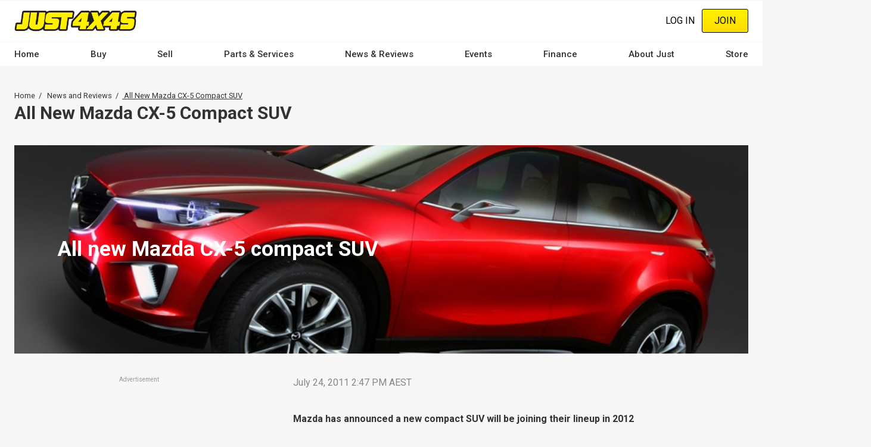

--- FILE ---
content_type: text/html; charset=UTF-8
request_url: https://www.just4x4s.com.au/news-and-reviews/all-new-mazda-cx-5-compact-suv/10723
body_size: 25691
content:
<!DOCTYPE html><html lang="en" dir="ltr" prefix="content: http://purl.org/rss/1.0/modules/content/ dc: http://purl.org/dc/terms/ foaf: http://xmlns.com/foaf/0.1/ og: http://ogp.me/ns# rdfs: http://www.w3.org/2000/01/rdf-schema# schema: http://schema.org/ sioc: http://rdfs.org/sioc/ns# sioct: http://rdfs.org/sioc/types# skos: http://www.w3.org/2004/02/skos/core# xsd: http://www.w3.org/2001/XMLSchema# "><head><meta charset="utf-8" /><script src="/s3fs-js/hotjar/hotjar.script.js?t9ucqq" defer type="4cba94369cc9879cf7922dd1-text/javascript"></script><script src="https://cdn.justauto.com.au/ja-interactions/v1/ja-event-tracking-sdk.min.js?v=2" async type="4cba94369cc9879cf7922dd1-text/javascript"></script><script type="4cba94369cc9879cf7922dd1-text/javascript">window.jaEventTrackingConfig = {"endpoint":"https:\/\/hvhsovqd0j.execute-api.ap-southeast-2.amazonaws.com\/prod\/events","debug":false};</script><meta name="geo.placename" content="Just Auto Media Pty Ltd" /><meta name="geo.position" content="-38.1426216, 144.3529339" /><meta name="geo.region" content="AU" /><link rel="canonical" href="https://www.just4x4s.com.au/news-and-reviews/all-new-mazda-cx-5-compact-suv/10723" /><meta http-equiv="content-language" content="en-AU" /><meta name="robots" content="index, follow" /><meta name="news_keywords" content="Mazda, SUV" /><meta name="generator" content="Drupal 8 (http://drupal.org)" /><link rel="image_src" href="//cdn.justauto.com.au/dist/theme/just_4x4s/cover.jpg" /><meta name="referrer" content="origin" /><meta name="rights" content="© Just Auto Media Pty Ltd" /><meta name="apple-mobile-web-app-capable" content="yes" /><meta name="apple-mobile-web-app-status-bar-style" content="white" /><meta name="apple-mobile-web-app-title" content="Just 4x4s Magazine" /><meta name="format-detection" content="telephone=no" /><meta name="description" content="Mazda has announced a new compact SUV will be joining their lineup in 2012" /><meta property="fb:admins" content="636594222" /><meta property="fb:pages" content="158725327192" /><meta property="fb:app_id" content="404786347126840" /><link rel="shortcut icon" href="//cdn.justauto.com.au/dist/theme/just_4x4s/favicon.ico" /><meta name="theme-color" content="#ffffff" /><meta name="MobileOptimized" content="480" /><meta name="HandheldFriendly" content="true" /><meta name="viewport" content="width=device-width, initial-scale=1.0, maximum-scale=1.0, user-scalable=0" /><meta http-equiv="cleartype" content="on" /><meta property="og:site_name" content="Just 4x4s" /><meta property="og:type" content="article" /><meta property="og:url" content="https://www.just4x4s.com.au/news-and-reviews/all-new-mazda-cx-5-compact-suv/10723" /><meta property="og:title" content="ALL NEW MAZDA CX-5 COMPACT SUV - JUST 4X4S" /><meta property="og:description" content="Mazda has announced a new compact SUV will be joining their lineup in 2012" /><meta property="og:image" content="http://cdn.justauto.com.au/article%2Fdaf62efc-aa26-4eaf-89e1-f54fd7cd1bde%2Ffield_hero%2FMazda%20CX-5.jpg" /><meta property="og:image:secure_url" content="https://cdn.justauto.com.au/article%2Fdaf62efc-aa26-4eaf-89e1-f54fd7cd1bde%2Ffield_hero%2FMazda%20CX-5.jpg" /><meta property="og:image:type" content="image/jpeg" /><meta property="og:image:width" content="800" /><meta property="og:image:height" content="475" /><meta property="og:updated_time" content="2011-07-24T14:47:00+10:00" /><meta property="og:image:alt" content="ALL NEW MAZDA CX-5 COMPACT SUV - JUST 4X4S" /><meta property="og:locale" content="en_AU" /><meta property="og:locale:alternate" content="en_US" /><meta property="article:tag" content="Mazda" /><meta property="article:tag" content="SUV" /><meta property="article:published_time" content="2011-07-24T14:47:00+10:00" /><meta property="article:modified_time" content="2011-07-24T14:47:00+10:00" /><meta name="msvalidate.01" content="DF5E8AC41397F286C04EF97096E84CAE" /><meta name="google-site-verification" content="6sgPG3mHtmgwRHa3d8hdyAuoUSiaZqXk7BxtgHvPqDM" /><meta http-equiv="x-ua-compatible" content="IE=edge" /><script type="4cba94369cc9879cf7922dd1-text/javascript">(window.NREUM||(NREUM={})).init={ajax:{deny_list:["bam.nr-data.net"]},feature_flags:["soft_nav"]};(window.NREUM||(NREUM={})).loader_config={licenseKey:"27a0c56623",applicationID:"117722683",browserID:"219534554"};;/*! For license information please see nr-loader-rum-1.308.0.min.js.LICENSE.txt */
(()=>{var e,t,r={163:(e,t,r)=>{"use strict";r.d(t,{j:()=>E});var n=r(384),i=r(1741);var a=r(2555);r(860).K7.genericEvents;const s="experimental.resources",o="register",c=e=>{if(!e||"string"!=typeof e)return!1;try{document.createDocumentFragment().querySelector(e)}catch{return!1}return!0};var d=r(2614),u=r(944),l=r(8122);const f="[data-nr-mask]",g=e=>(0,l.a)(e,(()=>{const e={feature_flags:[],experimental:{allow_registered_children:!1,resources:!1},mask_selector:"*",block_selector:"[data-nr-block]",mask_input_options:{color:!1,date:!1,"datetime-local":!1,email:!1,month:!1,number:!1,range:!1,search:!1,tel:!1,text:!1,time:!1,url:!1,week:!1,textarea:!1,select:!1,password:!0}};return{ajax:{deny_list:void 0,block_internal:!0,enabled:!0,autoStart:!0},api:{get allow_registered_children(){return e.feature_flags.includes(o)||e.experimental.allow_registered_children},set allow_registered_children(t){e.experimental.allow_registered_children=t},duplicate_registered_data:!1},browser_consent_mode:{enabled:!1},distributed_tracing:{enabled:void 0,exclude_newrelic_header:void 0,cors_use_newrelic_header:void 0,cors_use_tracecontext_headers:void 0,allowed_origins:void 0},get feature_flags(){return e.feature_flags},set feature_flags(t){e.feature_flags=t},generic_events:{enabled:!0,autoStart:!0},harvest:{interval:30},jserrors:{enabled:!0,autoStart:!0},logging:{enabled:!0,autoStart:!0},metrics:{enabled:!0,autoStart:!0},obfuscate:void 0,page_action:{enabled:!0},page_view_event:{enabled:!0,autoStart:!0},page_view_timing:{enabled:!0,autoStart:!0},performance:{capture_marks:!1,capture_measures:!1,capture_detail:!0,resources:{get enabled(){return e.feature_flags.includes(s)||e.experimental.resources},set enabled(t){e.experimental.resources=t},asset_types:[],first_party_domains:[],ignore_newrelic:!0}},privacy:{cookies_enabled:!0},proxy:{assets:void 0,beacon:void 0},session:{expiresMs:d.wk,inactiveMs:d.BB},session_replay:{autoStart:!0,enabled:!1,preload:!1,sampling_rate:10,error_sampling_rate:100,collect_fonts:!1,inline_images:!1,fix_stylesheets:!0,mask_all_inputs:!0,get mask_text_selector(){return e.mask_selector},set mask_text_selector(t){c(t)?e.mask_selector="".concat(t,",").concat(f):""===t||null===t?e.mask_selector=f:(0,u.R)(5,t)},get block_class(){return"nr-block"},get ignore_class(){return"nr-ignore"},get mask_text_class(){return"nr-mask"},get block_selector(){return e.block_selector},set block_selector(t){c(t)?e.block_selector+=",".concat(t):""!==t&&(0,u.R)(6,t)},get mask_input_options(){return e.mask_input_options},set mask_input_options(t){t&&"object"==typeof t?e.mask_input_options={...t,password:!0}:(0,u.R)(7,t)}},session_trace:{enabled:!0,autoStart:!0},soft_navigations:{enabled:!0,autoStart:!0},spa:{enabled:!0,autoStart:!0},ssl:void 0,user_actions:{enabled:!0,elementAttributes:["id","className","tagName","type"]}}})());var p=r(6154),m=r(9324);let h=0;const v={buildEnv:m.F3,distMethod:m.Xs,version:m.xv,originTime:p.WN},b={consented:!1},y={appMetadata:{},get consented(){return this.session?.state?.consent||b.consented},set consented(e){b.consented=e},customTransaction:void 0,denyList:void 0,disabled:!1,harvester:void 0,isolatedBacklog:!1,isRecording:!1,loaderType:void 0,maxBytes:3e4,obfuscator:void 0,onerror:void 0,ptid:void 0,releaseIds:{},session:void 0,timeKeeper:void 0,registeredEntities:[],jsAttributesMetadata:{bytes:0},get harvestCount(){return++h}},_=e=>{const t=(0,l.a)(e,y),r=Object.keys(v).reduce((e,t)=>(e[t]={value:v[t],writable:!1,configurable:!0,enumerable:!0},e),{});return Object.defineProperties(t,r)};var w=r(5701);const x=e=>{const t=e.startsWith("http");e+="/",r.p=t?e:"https://"+e};var R=r(7836),k=r(3241);const A={accountID:void 0,trustKey:void 0,agentID:void 0,licenseKey:void 0,applicationID:void 0,xpid:void 0},S=e=>(0,l.a)(e,A),T=new Set;function E(e,t={},r,s){let{init:o,info:c,loader_config:d,runtime:u={},exposed:l=!0}=t;if(!c){const e=(0,n.pV)();o=e.init,c=e.info,d=e.loader_config}e.init=g(o||{}),e.loader_config=S(d||{}),c.jsAttributes??={},p.bv&&(c.jsAttributes.isWorker=!0),e.info=(0,a.D)(c);const f=e.init,m=[c.beacon,c.errorBeacon];T.has(e.agentIdentifier)||(f.proxy.assets&&(x(f.proxy.assets),m.push(f.proxy.assets)),f.proxy.beacon&&m.push(f.proxy.beacon),e.beacons=[...m],function(e){const t=(0,n.pV)();Object.getOwnPropertyNames(i.W.prototype).forEach(r=>{const n=i.W.prototype[r];if("function"!=typeof n||"constructor"===n)return;let a=t[r];e[r]&&!1!==e.exposed&&"micro-agent"!==e.runtime?.loaderType&&(t[r]=(...t)=>{const n=e[r](...t);return a?a(...t):n})})}(e),(0,n.US)("activatedFeatures",w.B)),u.denyList=[...f.ajax.deny_list||[],...f.ajax.block_internal?m:[]],u.ptid=e.agentIdentifier,u.loaderType=r,e.runtime=_(u),T.has(e.agentIdentifier)||(e.ee=R.ee.get(e.agentIdentifier),e.exposed=l,(0,k.W)({agentIdentifier:e.agentIdentifier,drained:!!w.B?.[e.agentIdentifier],type:"lifecycle",name:"initialize",feature:void 0,data:e.config})),T.add(e.agentIdentifier)}},384:(e,t,r)=>{"use strict";r.d(t,{NT:()=>s,US:()=>u,Zm:()=>o,bQ:()=>d,dV:()=>c,pV:()=>l});var n=r(6154),i=r(1863),a=r(1910);const s={beacon:"bam.nr-data.net",errorBeacon:"bam.nr-data.net"};function o(){return n.gm.NREUM||(n.gm.NREUM={}),void 0===n.gm.newrelic&&(n.gm.newrelic=n.gm.NREUM),n.gm.NREUM}function c(){let e=o();return e.o||(e.o={ST:n.gm.setTimeout,SI:n.gm.setImmediate||n.gm.setInterval,CT:n.gm.clearTimeout,XHR:n.gm.XMLHttpRequest,REQ:n.gm.Request,EV:n.gm.Event,PR:n.gm.Promise,MO:n.gm.MutationObserver,FETCH:n.gm.fetch,WS:n.gm.WebSocket},(0,a.i)(...Object.values(e.o))),e}function d(e,t){let r=o();r.initializedAgents??={},t.initializedAt={ms:(0,i.t)(),date:new Date},r.initializedAgents[e]=t}function u(e,t){o()[e]=t}function l(){return function(){let e=o();const t=e.info||{};e.info={beacon:s.beacon,errorBeacon:s.errorBeacon,...t}}(),function(){let e=o();const t=e.init||{};e.init={...t}}(),c(),function(){let e=o();const t=e.loader_config||{};e.loader_config={...t}}(),o()}},782:(e,t,r)=>{"use strict";r.d(t,{T:()=>n});const n=r(860).K7.pageViewTiming},860:(e,t,r)=>{"use strict";r.d(t,{$J:()=>u,K7:()=>c,P3:()=>d,XX:()=>i,Yy:()=>o,df:()=>a,qY:()=>n,v4:()=>s});const n="events",i="jserrors",a="browser/blobs",s="rum",o="browser/logs",c={ajax:"ajax",genericEvents:"generic_events",jserrors:i,logging:"logging",metrics:"metrics",pageAction:"page_action",pageViewEvent:"page_view_event",pageViewTiming:"page_view_timing",sessionReplay:"session_replay",sessionTrace:"session_trace",softNav:"soft_navigations",spa:"spa"},d={[c.pageViewEvent]:1,[c.pageViewTiming]:2,[c.metrics]:3,[c.jserrors]:4,[c.spa]:5,[c.ajax]:6,[c.sessionTrace]:7,[c.softNav]:8,[c.sessionReplay]:9,[c.logging]:10,[c.genericEvents]:11},u={[c.pageViewEvent]:s,[c.pageViewTiming]:n,[c.ajax]:n,[c.spa]:n,[c.softNav]:n,[c.metrics]:i,[c.jserrors]:i,[c.sessionTrace]:a,[c.sessionReplay]:a,[c.logging]:o,[c.genericEvents]:"ins"}},944:(e,t,r)=>{"use strict";r.d(t,{R:()=>i});var n=r(3241);function i(e,t){"function"==typeof console.debug&&(console.debug("New Relic Warning: https://github.com/newrelic/newrelic-browser-agent/blob/main/docs/warning-codes.md#".concat(e),t),(0,n.W)({agentIdentifier:null,drained:null,type:"data",name:"warn",feature:"warn",data:{code:e,secondary:t}}))}},1687:(e,t,r)=>{"use strict";r.d(t,{Ak:()=>d,Ze:()=>f,x3:()=>u});var n=r(3241),i=r(7836),a=r(3606),s=r(860),o=r(2646);const c={};function d(e,t){const r={staged:!1,priority:s.P3[t]||0};l(e),c[e].get(t)||c[e].set(t,r)}function u(e,t){e&&c[e]&&(c[e].get(t)&&c[e].delete(t),p(e,t,!1),c[e].size&&g(e))}function l(e){if(!e)throw new Error("agentIdentifier required");c[e]||(c[e]=new Map)}function f(e="",t="feature",r=!1){if(l(e),!e||!c[e].get(t)||r)return p(e,t);c[e].get(t).staged=!0,g(e)}function g(e){const t=Array.from(c[e]);t.every(([e,t])=>t.staged)&&(t.sort((e,t)=>e[1].priority-t[1].priority),t.forEach(([t])=>{c[e].delete(t),p(e,t)}))}function p(e,t,r=!0){const s=e?i.ee.get(e):i.ee,c=a.i.handlers;if(!s.aborted&&s.backlog&&c){if((0,n.W)({agentIdentifier:e,type:"lifecycle",name:"drain",feature:t}),r){const e=s.backlog[t],r=c[t];if(r){for(let t=0;e&&t<e.length;++t)m(e[t],r);Object.entries(r).forEach(([e,t])=>{Object.values(t||{}).forEach(t=>{t[0]?.on&&t[0]?.context()instanceof o.y&&t[0].on(e,t[1])})})}}s.isolatedBacklog||delete c[t],s.backlog[t]=null,s.emit("drain-"+t,[])}}function m(e,t){var r=e[1];Object.values(t[r]||{}).forEach(t=>{var r=e[0];if(t[0]===r){var n=t[1],i=e[3],a=e[2];n.apply(i,a)}})}},1738:(e,t,r)=>{"use strict";r.d(t,{U:()=>g,Y:()=>f});var n=r(3241),i=r(9908),a=r(1863),s=r(944),o=r(5701),c=r(3969),d=r(8362),u=r(860),l=r(4261);function f(e,t,r,a){const f=a||r;!f||f[e]&&f[e]!==d.d.prototype[e]||(f[e]=function(){(0,i.p)(c.xV,["API/"+e+"/called"],void 0,u.K7.metrics,r.ee),(0,n.W)({agentIdentifier:r.agentIdentifier,drained:!!o.B?.[r.agentIdentifier],type:"data",name:"api",feature:l.Pl+e,data:{}});try{return t.apply(this,arguments)}catch(e){(0,s.R)(23,e)}})}function g(e,t,r,n,s){const o=e.info;null===r?delete o.jsAttributes[t]:o.jsAttributes[t]=r,(s||null===r)&&(0,i.p)(l.Pl+n,[(0,a.t)(),t,r],void 0,"session",e.ee)}},1741:(e,t,r)=>{"use strict";r.d(t,{W:()=>a});var n=r(944),i=r(4261);class a{#e(e,...t){if(this[e]!==a.prototype[e])return this[e](...t);(0,n.R)(35,e)}addPageAction(e,t){return this.#e(i.hG,e,t)}register(e){return this.#e(i.eY,e)}recordCustomEvent(e,t){return this.#e(i.fF,e,t)}setPageViewName(e,t){return this.#e(i.Fw,e,t)}setCustomAttribute(e,t,r){return this.#e(i.cD,e,t,r)}noticeError(e,t){return this.#e(i.o5,e,t)}setUserId(e,t=!1){return this.#e(i.Dl,e,t)}setApplicationVersion(e){return this.#e(i.nb,e)}setErrorHandler(e){return this.#e(i.bt,e)}addRelease(e,t){return this.#e(i.k6,e,t)}log(e,t){return this.#e(i.$9,e,t)}start(){return this.#e(i.d3)}finished(e){return this.#e(i.BL,e)}recordReplay(){return this.#e(i.CH)}pauseReplay(){return this.#e(i.Tb)}addToTrace(e){return this.#e(i.U2,e)}setCurrentRouteName(e){return this.#e(i.PA,e)}interaction(e){return this.#e(i.dT,e)}wrapLogger(e,t,r){return this.#e(i.Wb,e,t,r)}measure(e,t){return this.#e(i.V1,e,t)}consent(e){return this.#e(i.Pv,e)}}},1863:(e,t,r)=>{"use strict";function n(){return Math.floor(performance.now())}r.d(t,{t:()=>n})},1910:(e,t,r)=>{"use strict";r.d(t,{i:()=>a});var n=r(944);const i=new Map;function a(...e){return e.every(e=>{if(i.has(e))return i.get(e);const t="function"==typeof e?e.toString():"",r=t.includes("[native code]"),a=t.includes("nrWrapper");return r||a||(0,n.R)(64,e?.name||t),i.set(e,r),r})}},2555:(e,t,r)=>{"use strict";r.d(t,{D:()=>o,f:()=>s});var n=r(384),i=r(8122);const a={beacon:n.NT.beacon,errorBeacon:n.NT.errorBeacon,licenseKey:void 0,applicationID:void 0,sa:void 0,queueTime:void 0,applicationTime:void 0,ttGuid:void 0,user:void 0,account:void 0,product:void 0,extra:void 0,jsAttributes:{},userAttributes:void 0,atts:void 0,transactionName:void 0,tNamePlain:void 0};function s(e){try{return!!e.licenseKey&&!!e.errorBeacon&&!!e.applicationID}catch(e){return!1}}const o=e=>(0,i.a)(e,a)},2614:(e,t,r)=>{"use strict";r.d(t,{BB:()=>s,H3:()=>n,g:()=>d,iL:()=>c,tS:()=>o,uh:()=>i,wk:()=>a});const n="NRBA",i="SESSION",a=144e5,s=18e5,o={STARTED:"session-started",PAUSE:"session-pause",RESET:"session-reset",RESUME:"session-resume",UPDATE:"session-update"},c={SAME_TAB:"same-tab",CROSS_TAB:"cross-tab"},d={OFF:0,FULL:1,ERROR:2}},2646:(e,t,r)=>{"use strict";r.d(t,{y:()=>n});class n{constructor(e){this.contextId=e}}},2843:(e,t,r)=>{"use strict";r.d(t,{G:()=>a,u:()=>i});var n=r(3878);function i(e,t=!1,r,i){(0,n.DD)("visibilitychange",function(){if(t)return void("hidden"===document.visibilityState&&e());e(document.visibilityState)},r,i)}function a(e,t,r){(0,n.sp)("pagehide",e,t,r)}},3241:(e,t,r)=>{"use strict";r.d(t,{W:()=>a});var n=r(6154);const i="newrelic";function a(e={}){try{n.gm.dispatchEvent(new CustomEvent(i,{detail:e}))}catch(e){}}},3606:(e,t,r)=>{"use strict";r.d(t,{i:()=>a});var n=r(9908);a.on=s;var i=a.handlers={};function a(e,t,r,a){s(a||n.d,i,e,t,r)}function s(e,t,r,i,a){a||(a="feature"),e||(e=n.d);var s=t[a]=t[a]||{};(s[r]=s[r]||[]).push([e,i])}},3878:(e,t,r)=>{"use strict";function n(e,t){return{capture:e,passive:!1,signal:t}}function i(e,t,r=!1,i){window.addEventListener(e,t,n(r,i))}function a(e,t,r=!1,i){document.addEventListener(e,t,n(r,i))}r.d(t,{DD:()=>a,jT:()=>n,sp:()=>i})},3969:(e,t,r)=>{"use strict";r.d(t,{TZ:()=>n,XG:()=>o,rs:()=>i,xV:()=>s,z_:()=>a});const n=r(860).K7.metrics,i="sm",a="cm",s="storeSupportabilityMetrics",o="storeEventMetrics"},4234:(e,t,r)=>{"use strict";r.d(t,{W:()=>a});var n=r(7836),i=r(1687);class a{constructor(e,t){this.agentIdentifier=e,this.ee=n.ee.get(e),this.featureName=t,this.blocked=!1}deregisterDrain(){(0,i.x3)(this.agentIdentifier,this.featureName)}}},4261:(e,t,r)=>{"use strict";r.d(t,{$9:()=>d,BL:()=>o,CH:()=>g,Dl:()=>_,Fw:()=>y,PA:()=>h,Pl:()=>n,Pv:()=>k,Tb:()=>l,U2:()=>a,V1:()=>R,Wb:()=>x,bt:()=>b,cD:()=>v,d3:()=>w,dT:()=>c,eY:()=>p,fF:()=>f,hG:()=>i,k6:()=>s,nb:()=>m,o5:()=>u});const n="api-",i="addPageAction",a="addToTrace",s="addRelease",o="finished",c="interaction",d="log",u="noticeError",l="pauseReplay",f="recordCustomEvent",g="recordReplay",p="register",m="setApplicationVersion",h="setCurrentRouteName",v="setCustomAttribute",b="setErrorHandler",y="setPageViewName",_="setUserId",w="start",x="wrapLogger",R="measure",k="consent"},5289:(e,t,r)=>{"use strict";r.d(t,{GG:()=>s,Qr:()=>c,sB:()=>o});var n=r(3878),i=r(6389);function a(){return"undefined"==typeof document||"complete"===document.readyState}function s(e,t){if(a())return e();const r=(0,i.J)(e),s=setInterval(()=>{a()&&(clearInterval(s),r())},500);(0,n.sp)("load",r,t)}function o(e){if(a())return e();(0,n.DD)("DOMContentLoaded",e)}function c(e){if(a())return e();(0,n.sp)("popstate",e)}},5607:(e,t,r)=>{"use strict";r.d(t,{W:()=>n});const n=(0,r(9566).bz)()},5701:(e,t,r)=>{"use strict";r.d(t,{B:()=>a,t:()=>s});var n=r(3241);const i=new Set,a={};function s(e,t){const r=t.agentIdentifier;a[r]??={},e&&"object"==typeof e&&(i.has(r)||(t.ee.emit("rumresp",[e]),a[r]=e,i.add(r),(0,n.W)({agentIdentifier:r,loaded:!0,drained:!0,type:"lifecycle",name:"load",feature:void 0,data:e})))}},6154:(e,t,r)=>{"use strict";r.d(t,{OF:()=>c,RI:()=>i,WN:()=>u,bv:()=>a,eN:()=>l,gm:()=>s,mw:()=>o,sb:()=>d});var n=r(1863);const i="undefined"!=typeof window&&!!window.document,a="undefined"!=typeof WorkerGlobalScope&&("undefined"!=typeof self&&self instanceof WorkerGlobalScope&&self.navigator instanceof WorkerNavigator||"undefined"!=typeof globalThis&&globalThis instanceof WorkerGlobalScope&&globalThis.navigator instanceof WorkerNavigator),s=i?window:"undefined"!=typeof WorkerGlobalScope&&("undefined"!=typeof self&&self instanceof WorkerGlobalScope&&self||"undefined"!=typeof globalThis&&globalThis instanceof WorkerGlobalScope&&globalThis),o=Boolean("hidden"===s?.document?.visibilityState),c=/iPad|iPhone|iPod/.test(s.navigator?.userAgent),d=c&&"undefined"==typeof SharedWorker,u=((()=>{const e=s.navigator?.userAgent?.match(/Firefox[/\s](\d+\.\d+)/);Array.isArray(e)&&e.length>=2&&e[1]})(),Date.now()-(0,n.t)()),l=()=>"undefined"!=typeof PerformanceNavigationTiming&&s?.performance?.getEntriesByType("navigation")?.[0]?.responseStart},6389:(e,t,r)=>{"use strict";function n(e,t=500,r={}){const n=r?.leading||!1;let i;return(...r)=>{n&&void 0===i&&(e.apply(this,r),i=setTimeout(()=>{i=clearTimeout(i)},t)),n||(clearTimeout(i),i=setTimeout(()=>{e.apply(this,r)},t))}}function i(e){let t=!1;return(...r)=>{t||(t=!0,e.apply(this,r))}}r.d(t,{J:()=>i,s:()=>n})},6630:(e,t,r)=>{"use strict";r.d(t,{T:()=>n});const n=r(860).K7.pageViewEvent},7699:(e,t,r)=>{"use strict";r.d(t,{It:()=>a,KC:()=>o,No:()=>i,qh:()=>s});var n=r(860);const i=16e3,a=1e6,s="SESSION_ERROR",o={[n.K7.logging]:!0,[n.K7.genericEvents]:!1,[n.K7.jserrors]:!1,[n.K7.ajax]:!1}},7836:(e,t,r)=>{"use strict";r.d(t,{P:()=>o,ee:()=>c});var n=r(384),i=r(8990),a=r(2646),s=r(5607);const o="nr@context:".concat(s.W),c=function e(t,r){var n={},s={},u={},l=!1;try{l=16===r.length&&d.initializedAgents?.[r]?.runtime.isolatedBacklog}catch(e){}var f={on:p,addEventListener:p,removeEventListener:function(e,t){var r=n[e];if(!r)return;for(var i=0;i<r.length;i++)r[i]===t&&r.splice(i,1)},emit:function(e,r,n,i,a){!1!==a&&(a=!0);if(c.aborted&&!i)return;t&&a&&t.emit(e,r,n);var o=g(n);m(e).forEach(e=>{e.apply(o,r)});var d=v()[s[e]];d&&d.push([f,e,r,o]);return o},get:h,listeners:m,context:g,buffer:function(e,t){const r=v();if(t=t||"feature",f.aborted)return;Object.entries(e||{}).forEach(([e,n])=>{s[n]=t,t in r||(r[t]=[])})},abort:function(){f._aborted=!0,Object.keys(f.backlog).forEach(e=>{delete f.backlog[e]})},isBuffering:function(e){return!!v()[s[e]]},debugId:r,backlog:l?{}:t&&"object"==typeof t.backlog?t.backlog:{},isolatedBacklog:l};return Object.defineProperty(f,"aborted",{get:()=>{let e=f._aborted||!1;return e||(t&&(e=t.aborted),e)}}),f;function g(e){return e&&e instanceof a.y?e:e?(0,i.I)(e,o,()=>new a.y(o)):new a.y(o)}function p(e,t){n[e]=m(e).concat(t)}function m(e){return n[e]||[]}function h(t){return u[t]=u[t]||e(f,t)}function v(){return f.backlog}}(void 0,"globalEE"),d=(0,n.Zm)();d.ee||(d.ee=c)},8122:(e,t,r)=>{"use strict";r.d(t,{a:()=>i});var n=r(944);function i(e,t){try{if(!e||"object"!=typeof e)return(0,n.R)(3);if(!t||"object"!=typeof t)return(0,n.R)(4);const r=Object.create(Object.getPrototypeOf(t),Object.getOwnPropertyDescriptors(t)),a=0===Object.keys(r).length?e:r;for(let s in a)if(void 0!==e[s])try{if(null===e[s]){r[s]=null;continue}Array.isArray(e[s])&&Array.isArray(t[s])?r[s]=Array.from(new Set([...e[s],...t[s]])):"object"==typeof e[s]&&"object"==typeof t[s]?r[s]=i(e[s],t[s]):r[s]=e[s]}catch(e){r[s]||(0,n.R)(1,e)}return r}catch(e){(0,n.R)(2,e)}}},8362:(e,t,r)=>{"use strict";r.d(t,{d:()=>a});var n=r(9566),i=r(1741);class a extends i.W{agentIdentifier=(0,n.LA)(16)}},8374:(e,t,r)=>{r.nc=(()=>{try{return document?.currentScript?.nonce}catch(e){}return""})()},8990:(e,t,r)=>{"use strict";r.d(t,{I:()=>i});var n=Object.prototype.hasOwnProperty;function i(e,t,r){if(n.call(e,t))return e[t];var i=r();if(Object.defineProperty&&Object.keys)try{return Object.defineProperty(e,t,{value:i,writable:!0,enumerable:!1}),i}catch(e){}return e[t]=i,i}},9324:(e,t,r)=>{"use strict";r.d(t,{F3:()=>i,Xs:()=>a,xv:()=>n});const n="1.308.0",i="PROD",a="CDN"},9566:(e,t,r)=>{"use strict";r.d(t,{LA:()=>o,bz:()=>s});var n=r(6154);const i="xxxxxxxx-xxxx-4xxx-yxxx-xxxxxxxxxxxx";function a(e,t){return e?15&e[t]:16*Math.random()|0}function s(){const e=n.gm?.crypto||n.gm?.msCrypto;let t,r=0;return e&&e.getRandomValues&&(t=e.getRandomValues(new Uint8Array(30))),i.split("").map(e=>"x"===e?a(t,r++).toString(16):"y"===e?(3&a()|8).toString(16):e).join("")}function o(e){const t=n.gm?.crypto||n.gm?.msCrypto;let r,i=0;t&&t.getRandomValues&&(r=t.getRandomValues(new Uint8Array(e)));const s=[];for(var o=0;o<e;o++)s.push(a(r,i++).toString(16));return s.join("")}},9908:(e,t,r)=>{"use strict";r.d(t,{d:()=>n,p:()=>i});var n=r(7836).ee.get("handle");function i(e,t,r,i,a){a?(a.buffer([e],i),a.emit(e,t,r)):(n.buffer([e],i),n.emit(e,t,r))}}},n={};function i(e){var t=n[e];if(void 0!==t)return t.exports;var a=n[e]={exports:{}};return r[e](a,a.exports,i),a.exports}i.m=r,i.d=(e,t)=>{for(var r in t)i.o(t,r)&&!i.o(e,r)&&Object.defineProperty(e,r,{enumerable:!0,get:t[r]})},i.f={},i.e=e=>Promise.all(Object.keys(i.f).reduce((t,r)=>(i.f[r](e,t),t),[])),i.u=e=>"nr-rum-1.308.0.min.js",i.o=(e,t)=>Object.prototype.hasOwnProperty.call(e,t),e={},t="NRBA-1.308.0.PROD:",i.l=(r,n,a,s)=>{if(e[r])e[r].push(n);else{var o,c;if(void 0!==a)for(var d=document.getElementsByTagName("script"),u=0;u<d.length;u++){var l=d[u];if(l.getAttribute("src")==r||l.getAttribute("data-webpack")==t+a){o=l;break}}if(!o){c=!0;var f={296:"sha512-+MIMDsOcckGXa1EdWHqFNv7P+JUkd5kQwCBr3KE6uCvnsBNUrdSt4a/3/L4j4TxtnaMNjHpza2/erNQbpacJQA=="};(o=document.createElement("script")).charset="utf-8",i.nc&&o.setAttribute("nonce",i.nc),o.setAttribute("data-webpack",t+a),o.src=r,0!==o.src.indexOf(window.location.origin+"/")&&(o.crossOrigin="anonymous"),f[s]&&(o.integrity=f[s])}e[r]=[n];var g=(t,n)=>{o.onerror=o.onload=null,clearTimeout(p);var i=e[r];if(delete e[r],o.parentNode&&o.parentNode.removeChild(o),i&&i.forEach(e=>e(n)),t)return t(n)},p=setTimeout(g.bind(null,void 0,{type:"timeout",target:o}),12e4);o.onerror=g.bind(null,o.onerror),o.onload=g.bind(null,o.onload),c&&document.head.appendChild(o)}},i.r=e=>{"undefined"!=typeof Symbol&&Symbol.toStringTag&&Object.defineProperty(e,Symbol.toStringTag,{value:"Module"}),Object.defineProperty(e,"__esModule",{value:!0})},i.p="https://js-agent.newrelic.com/",(()=>{var e={374:0,840:0};i.f.j=(t,r)=>{var n=i.o(e,t)?e[t]:void 0;if(0!==n)if(n)r.push(n[2]);else{var a=new Promise((r,i)=>n=e[t]=[r,i]);r.push(n[2]=a);var s=i.p+i.u(t),o=new Error;i.l(s,r=>{if(i.o(e,t)&&(0!==(n=e[t])&&(e[t]=void 0),n)){var a=r&&("load"===r.type?"missing":r.type),s=r&&r.target&&r.target.src;o.message="Loading chunk "+t+" failed: ("+a+": "+s+")",o.name="ChunkLoadError",o.type=a,o.request=s,n[1](o)}},"chunk-"+t,t)}};var t=(t,r)=>{var n,a,[s,o,c]=r,d=0;if(s.some(t=>0!==e[t])){for(n in o)i.o(o,n)&&(i.m[n]=o[n]);if(c)c(i)}for(t&&t(r);d<s.length;d++)a=s[d],i.o(e,a)&&e[a]&&e[a][0](),e[a]=0},r=self["webpackChunk:NRBA-1.308.0.PROD"]=self["webpackChunk:NRBA-1.308.0.PROD"]||[];r.forEach(t.bind(null,0)),r.push=t.bind(null,r.push.bind(r))})(),(()=>{"use strict";i(8374);var e=i(8362),t=i(860);const r=Object.values(t.K7);var n=i(163);var a=i(9908),s=i(1863),o=i(4261),c=i(1738);var d=i(1687),u=i(4234),l=i(5289),f=i(6154),g=i(944),p=i(384);const m=e=>f.RI&&!0===e?.privacy.cookies_enabled;function h(e){return!!(0,p.dV)().o.MO&&m(e)&&!0===e?.session_trace.enabled}var v=i(6389),b=i(7699);class y extends u.W{constructor(e,t){super(e.agentIdentifier,t),this.agentRef=e,this.abortHandler=void 0,this.featAggregate=void 0,this.loadedSuccessfully=void 0,this.onAggregateImported=new Promise(e=>{this.loadedSuccessfully=e}),this.deferred=Promise.resolve(),!1===e.init[this.featureName].autoStart?this.deferred=new Promise((t,r)=>{this.ee.on("manual-start-all",(0,v.J)(()=>{(0,d.Ak)(e.agentIdentifier,this.featureName),t()}))}):(0,d.Ak)(e.agentIdentifier,t)}importAggregator(e,t,r={}){if(this.featAggregate)return;const n=async()=>{let n;await this.deferred;try{if(m(e.init)){const{setupAgentSession:t}=await i.e(296).then(i.bind(i,3305));n=t(e)}}catch(e){(0,g.R)(20,e),this.ee.emit("internal-error",[e]),(0,a.p)(b.qh,[e],void 0,this.featureName,this.ee)}try{if(!this.#t(this.featureName,n,e.init))return(0,d.Ze)(this.agentIdentifier,this.featureName),void this.loadedSuccessfully(!1);const{Aggregate:i}=await t();this.featAggregate=new i(e,r),e.runtime.harvester.initializedAggregates.push(this.featAggregate),this.loadedSuccessfully(!0)}catch(e){(0,g.R)(34,e),this.abortHandler?.(),(0,d.Ze)(this.agentIdentifier,this.featureName,!0),this.loadedSuccessfully(!1),this.ee&&this.ee.abort()}};f.RI?(0,l.GG)(()=>n(),!0):n()}#t(e,r,n){if(this.blocked)return!1;switch(e){case t.K7.sessionReplay:return h(n)&&!!r;case t.K7.sessionTrace:return!!r;default:return!0}}}var _=i(6630),w=i(2614),x=i(3241);class R extends y{static featureName=_.T;constructor(e){var t;super(e,_.T),this.setupInspectionEvents(e.agentIdentifier),t=e,(0,c.Y)(o.Fw,function(e,r){"string"==typeof e&&("/"!==e.charAt(0)&&(e="/"+e),t.runtime.customTransaction=(r||"http://custom.transaction")+e,(0,a.p)(o.Pl+o.Fw,[(0,s.t)()],void 0,void 0,t.ee))},t),this.importAggregator(e,()=>i.e(296).then(i.bind(i,3943)))}setupInspectionEvents(e){const t=(t,r)=>{t&&(0,x.W)({agentIdentifier:e,timeStamp:t.timeStamp,loaded:"complete"===t.target.readyState,type:"window",name:r,data:t.target.location+""})};(0,l.sB)(e=>{t(e,"DOMContentLoaded")}),(0,l.GG)(e=>{t(e,"load")}),(0,l.Qr)(e=>{t(e,"navigate")}),this.ee.on(w.tS.UPDATE,(t,r)=>{(0,x.W)({agentIdentifier:e,type:"lifecycle",name:"session",data:r})})}}class k extends e.d{constructor(e){var t;(super(),f.gm)?(this.features={},(0,p.bQ)(this.agentIdentifier,this),this.desiredFeatures=new Set(e.features||[]),this.desiredFeatures.add(R),(0,n.j)(this,e,e.loaderType||"agent"),t=this,(0,c.Y)(o.cD,function(e,r,n=!1){if("string"==typeof e){if(["string","number","boolean"].includes(typeof r)||null===r)return(0,c.U)(t,e,r,o.cD,n);(0,g.R)(40,typeof r)}else(0,g.R)(39,typeof e)},t),function(e){(0,c.Y)(o.Dl,function(t,r=!1){if("string"!=typeof t&&null!==t)return void(0,g.R)(41,typeof t);const n=e.info.jsAttributes["enduser.id"];r&&null!=n&&n!==t?(0,a.p)(o.Pl+"setUserIdAndResetSession",[t],void 0,"session",e.ee):(0,c.U)(e,"enduser.id",t,o.Dl,!0)},e)}(this),function(e){(0,c.Y)(o.nb,function(t){if("string"==typeof t||null===t)return(0,c.U)(e,"application.version",t,o.nb,!1);(0,g.R)(42,typeof t)},e)}(this),function(e){(0,c.Y)(o.d3,function(){e.ee.emit("manual-start-all")},e)}(this),function(e){(0,c.Y)(o.Pv,function(t=!0){if("boolean"==typeof t){if((0,a.p)(o.Pl+o.Pv,[t],void 0,"session",e.ee),e.runtime.consented=t,t){const t=e.features.page_view_event;t.onAggregateImported.then(e=>{const r=t.featAggregate;e&&!r.sentRum&&r.sendRum()})}}else(0,g.R)(65,typeof t)},e)}(this),this.run()):(0,g.R)(21)}get config(){return{info:this.info,init:this.init,loader_config:this.loader_config,runtime:this.runtime}}get api(){return this}run(){try{const e=function(e){const t={};return r.forEach(r=>{t[r]=!!e[r]?.enabled}),t}(this.init),n=[...this.desiredFeatures];n.sort((e,r)=>t.P3[e.featureName]-t.P3[r.featureName]),n.forEach(r=>{if(!e[r.featureName]&&r.featureName!==t.K7.pageViewEvent)return;if(r.featureName===t.K7.spa)return void(0,g.R)(67);const n=function(e){switch(e){case t.K7.ajax:return[t.K7.jserrors];case t.K7.sessionTrace:return[t.K7.ajax,t.K7.pageViewEvent];case t.K7.sessionReplay:return[t.K7.sessionTrace];case t.K7.pageViewTiming:return[t.K7.pageViewEvent];default:return[]}}(r.featureName).filter(e=>!(e in this.features));n.length>0&&(0,g.R)(36,{targetFeature:r.featureName,missingDependencies:n}),this.features[r.featureName]=new r(this)})}catch(e){(0,g.R)(22,e);for(const e in this.features)this.features[e].abortHandler?.();const t=(0,p.Zm)();delete t.initializedAgents[this.agentIdentifier]?.features,delete this.sharedAggregator;return t.ee.get(this.agentIdentifier).abort(),!1}}}var A=i(2843),S=i(782);class T extends y{static featureName=S.T;constructor(e){super(e,S.T),f.RI&&((0,A.u)(()=>(0,a.p)("docHidden",[(0,s.t)()],void 0,S.T,this.ee),!0),(0,A.G)(()=>(0,a.p)("winPagehide",[(0,s.t)()],void 0,S.T,this.ee)),this.importAggregator(e,()=>i.e(296).then(i.bind(i,2117))))}}var E=i(3969);class I extends y{static featureName=E.TZ;constructor(e){super(e,E.TZ),f.RI&&document.addEventListener("securitypolicyviolation",e=>{(0,a.p)(E.xV,["Generic/CSPViolation/Detected"],void 0,this.featureName,this.ee)}),this.importAggregator(e,()=>i.e(296).then(i.bind(i,9623)))}}new k({features:[R,T,I],loaderType:"lite"})})()})();</script><meta name="application-name" content="Just 4x4s" /><meta name="msapplication-starturl" content="https://www.just4x4s.com.au/" /><meta name="msapplication-tilecolor" content="#FFFFFF" /><meta name="msapplication-tileimage" content="//cdn.justauto.com.au/dist/theme/just_4x4s/cover.jpg" /><meta name="Generator" content="Drupal 8 (https://www.drupal.org)" /><meta name="MobileOptimized" content="width" /><meta name="HandheldFriendly" content="true" /><script type="application/ld+json">{"@context": "https://schema.org","@graph": [{"@type": "NewsArticle","headline": "ALL NEW MAZDA CX-5 COMPACT SUV - JUST 4X4S","description": "Mazda has announced a new compact SUV will be joining their lineup in 2012","image": {"@type": "ImageObject","url": "https://cdn.justauto.com.au/article%2Fdaf62efc-aa26-4eaf-89e1-f54fd7cd1bde%2Ffield_hero%2FMazda%20CX-5.jpg","contentUrl": "https://cdn.justauto.com.au/article%2Fdaf62efc-aa26-4eaf-89e1-f54fd7cd1bde%2Ffield_hero%2FMazda%20CX-5.jpg","width": "1280","height": "853"},"datePublished": "2011-07-24T14:47:00+10:00","dateModified": "2011-07-24T14:47:00+10:00","author": {"@type": "Organization","@id": "https://www.just4x4s.com.au/#organization","name": "Just 4x4s","url": "https://www.just4x4s.com.au/","telephone": "+61 03 5225 1333","sameAs": "https://www.facebook.com/just4x4s;https://www.instagram.com/just4x4s.com.au","address": {"@type": "PostalAddress","streetAddress": "PO Box 34","addressLocality": "Geelong","postalCode": "3220","addressRegion": "VIC","addressCountry": {"@type": "Country","name": "AU"}},"contactPoint": [{"@type": "ContactPoint","telephone": "+61 03 5225 1333","contactType": "sales","areaServed": "AU"},{"@type": "ContactPoint","telephone": "+61 03 5225 1333","contactType": "technical support","areaServed": "AU"},{"@type": "ContactPoint","telephone": "+61 03 5225 1333","contactType": "customer support","areaServed": "AU"}],"logo": {"@type": "ImageObject","url": "https://www.just4x4s.com.au/themes/custom/just_4x4s/favicon-180x180.png","width": "180","height": "180"}},"publisher": {"@type": "Organization","@id": "https://www.just4x4s.com.au/#organization","name": "Just 4x4s","url": "https://www.just4x4s.com.au/","telephone": "+61 03 5225 1333","sameAs": "https://www.facebook.com/just4x4s;https://www.instagram.com/just4x4s.com.au","address": {"@type": "PostalAddress","streetAddress": "PO Box 34","addressLocality": "Geelong","postalCode": "3220","addressRegion": "VIC","addressCountry": {"@type": "Country","name": "AU"}},"contactPoint": [{"@type": "ContactPoint","telephone": "+61 03 5225 1333","contactType": "sales","areaServed": "AU"},{"@type": "ContactPoint","telephone": "+61 03 5225 1333","contactType": "technical support","areaServed": "AU"},{"@type": "ContactPoint","telephone": "+61 03 5225 1333","contactType": "customer support","areaServed": "AU"}],"logo": {"@type": "ImageObject","url": "https://www.just4x4s.com.au/themes/custom/just_4x4s/favicon-180x180.png","width": "180","height": "180"}},"mainEntityOfPage": "https://www.just4x4s.com.au/news-and-reviews/all-new-mazda-cx-5-compact-suv/10723"},{"@type": "Organization","@id": "https://www.just4x4s.com.au/#organization","name": "Just 4x4s","sameAs": "https://www.facebook.com/just4x4s;https://www.instagram.com/just4x4s.com.au","url": "https://www.just4x4s.com.au/","telephone": "+61 03 5225 1333","contactPoint": [{"@type": "ContactPoint","telephone": "+61 03 5225 1333","contactType": "sales","areaServed": "AU"},{"@type": "ContactPoint","telephone": "+61 03 5225 1333","contactType": "technical support","areaServed": "AU"},{"@type": "ContactPoint","telephone": "+61 03 5225 1333","contactType": "customer support","areaServed": "AU"}],"logo": {"@type": "ImageObject","url": "https://www.just4x4s.com.au/themes/custom/just_4x4s/favicon-180x180.png","width": "180","height": "180"},"address": {"@type": "PostalAddress","streetAddress": "PO Box 34","addressLocality": "Geelong","postalCode": "3220","addressRegion": "VIC","addressCountry": {"@type": "Country","name": "AU"}}},{"@type": "WebPage","@id": "https://www.just4x4s.com.au/news-and-reviews/all-new-mazda-cx-5-compact-suv/10723#webpage","breadcrumb": {"@type": "BreadcrumbList","itemListElement": [{"@type": "ListItem","position": 1,"name": "Home","item": "https://www.just4x4s.com.au/"},{"@type": "ListItem","position": 2,"name": "News and Reviews","item": "https://www.just4x4s.com.au/news-and-reviews"},{"@type": "ListItem","position": 3,"name": "All New Mazda CX-5 Compact SUV","item": "https://www.just4x4s.com.au/news-and-reviews/all-new-mazda-cx-5-compact-suv/10723"}]},"description": "Mazda has announced a new compact SUV will be joining their lineup in 2012","isAccessibleForFree": "1"}]
}</script><script async type="4cba94369cc9879cf7922dd1-text/javascript" src='//securepubads.g.doubleclick.net/tag/js/gpt.js'></script><script type="4cba94369cc9879cf7922dd1-text/javascript" src="//cdn.evgnet.com/beacon/hunterfivegroup/just4x4s/scripts/evergage.min.js"></script><script async type="4cba94369cc9879cf7922dd1-text/javascript" src='//cdn.krxd.net/controltag/vrtj08hk3.js'></script><script class="kxct" data-id="vrtj08hk3" data-timing="async" data-version="3.0" type="4cba94369cc9879cf7922dd1-text/javascript">
window.Krux||((Krux=function(){Krux.q.push(arguments)}).q=[]);
</script><script class="kxint" data-namespace="justautoclassifiedsptyltd" type="4cba94369cc9879cf7922dd1-text/javascript">
window.Krux||((Krux=function(){Krux.q.push(arguments);}).q=[]);
(function(){
function retrieve(n){
var k= 'kx'+'justautoclassifiedsptyltd_'+n, ls=(function(){
try {
return window.localStorage;
} catch(e) {
return null;
}
})();
if (ls) {
return ls[k] || '';
} else if (navigator.cookieEnabled) {
var m = document.cookie.match(k+'=([^;]*)');
return (m && unescape(m[1])) || '';
} else {
return '';
}
}
Krux.user = retrieve('user');
Krux.segments = retrieve('segs') ? retrieve('segs').split(',') : [];
})();
</script> <script async src='//micro.rubiconproject.com/prebid/dynamic/17664.js' type="4cba94369cc9879cf7922dd1-text/javascript"></script><script type="4cba94369cc9879cf7922dd1-text/javascript">
var pbjs = pbjs || {};
pbjs.que = pbjs.que || [];
var headerBiddingSlots = [];
var nonHeaderBiddingSlots = [];
</script> <script async type="4cba94369cc9879cf7922dd1-text/javascript">
!function(a9,a,p,s,t,A,g){if(a[a9])return;function q(c,r){a[a9]._Q.push([c,r])}a[a9]={init:function(){q("i",arguments)},fetchBids:function(){q("f",arguments)},setDisplayBids:function(){},targetingKeys:function(){return[]},_Q:[]};A=p.createElement(s);A.async=!0;A.src=t;g=p.getElementsByTagName(s)[0];g.parentNode.insertBefore(A,g)}("apstag",window,document,"script","//c.amazon-adsystem.com/aax2/apstag.js");
</script><script type="4cba94369cc9879cf7922dd1-text/javascript">
var FAILSAFE_TIMEOUT = 3000;
var fn_pageskin = "false";
if (screen.width >= 1290 || screen.width >= 375 && screen.width < 768) { fn_pageskin = "true"; }
</script><script type="4cba94369cc9879cf7922dd1-text/javascript">
<!-- ********************  Setting up the Google ads script  ************************ -->
var googletag = googletag || {};
googletag.cmd = googletag.cmd || [];
</script><script type="4cba94369cc9879cf7922dd1-text/javascript">
googletag.cmd.push(function() {
googletag.slots = googletag.slots || {};
googletag.slots["anchor"] = headerBiddingSlots.push(googletag.defineSlot("/135062774,1081481/jsta_anchor", [320, 50], "div-Anchor")
.addService(googletag.pubads())
)
;
});
</script><script type="4cba94369cc9879cf7922dd1-text/javascript">
googletag.cmd.push(function() {
var mapping = googletag.sizeMapping()
.addSize([1024, 0], [[300, 600], [300, 250]])
.addSize([750, 0], [300, 250])
.addSize([0, 0], [[320, 100], [320, 50], [300, 250]])
.build();
googletag.slots = googletag.slots || {};
googletag.slots["mrec1"] = headerBiddingSlots.push(googletag.defineSlot("/135062774,1081481/jsta_mrec_1", [[300, 600], [300, 250], [320, 100], [320, 50]], "div-MREC1")
.addService(googletag.pubads())
.defineSizeMapping(mapping)
)
;
});
</script><script type="4cba94369cc9879cf7922dd1-text/javascript">
googletag.cmd.push(function() {
var mapping = googletag.sizeMapping()
.addSize([1024, 0], [[970, 250], [970, 90]])
.addSize([768, 0], [[728, 90], [300, 250]])
.addSize([0, 0], [320, 100])
.build();
googletag.slots = googletag.slots || {};
googletag.slots["a_billboard"] = headerBiddingSlots.push(googletag.defineSlot("/135062774,1081481/jsta_a_billboard", [[970, 250], [970, 90], [728, 90], [320, 100], [320, 50]], "div-ABillboard")
.addService(googletag.pubads())
.defineSizeMapping(mapping)
)
;
});
</script><script type="4cba94369cc9879cf7922dd1-text/javascript">
googletag.cmd.push(function() {
if (typeof pbjs !== "undefined" && typeof pbjs.rp === "undefined") {
console.warn('Header Bidding is enabled but it may have been blocked. Ads might not load');
}
apstag.init({
pubID: 'e510e15d-1c39-4c6b-82b3-a46466cdaf30',
adServer: 'googletag'
});
pbjs.que.push(function() {
pbjs.setConfig({
ortb2: {
site: {
ext: {
data: {
"env":
"prod"
,
"vertical":
"JUST_4x4s"
,
"page_type":
"news_and_reviews_full_view"
,
"publift_mv_testing":
"optimized"
}
}
}
}
});
});
googletag.pubads().setTargeting("ksg", Krux.segments);
googletag.pubads().setTargeting("kuid", Krux.user);
googletag.pubads().setTargeting('env', ['prod']);
googletag.pubads().setTargeting('vertical', ['JUST_4x4s']);
googletag.pubads().setTargeting('PageType', ['news_and_reviews_full_view']);
googletag.pubads().setTargeting('publift_mv_testing', ['optimized']);
// Set deviceType targeting.
window.mobilecheck = function() {
var e, i = !1;
return e = navigator.userAgent || navigator.vendor || window.opera, (/(android|bb\d+|meego).+mobile|avantgo|bada\/|blackberry|blazer|compal|elaine|fennec|hiptop|iemobile|ip(hone|od)|iris|kindle|lge |maemo|midp|mmp|mobile.+firefox|netfront|opera m(ob|in)i|palm( os)?|phone|p(ixi|re)\/|plucker|pocket|psp|series(4|6)0|symbian|treo|up\.(browser|link)|vodafone|wap|windows ce|xda|xiino/i.test(e) || /1207|6310|6590|3gso|4thp|50[1-6]i|770s|802s|a wa|abac|ac(er|oo|s\-)|ai(ko|rn)|al(av|ca|co)|amoi|an(ex|ny|yw)|aptu|ar(ch|go)|as(te|us)|attw|au(di|\-m|r |s )|avan|be(ck|ll|nq)|bi(lb|rd)|bl(ac|az)|br(e|v)w|bumb|bw\-(n|u)|c55\/|capi|ccwa|cdm\-|cell|chtm|cldc|cmd\-|co(mp|nd)|craw|da(it|ll|ng)|dbte|dc\-s|devi|dica|dmob|do(c|p)o|ds(12|\-d)|el(49|ai)|em(l2|ul)|er(ic|k0)|esl8|ez([4-7]0|os|wa|ze)|fetc|fly(\-|_)|g1 u|g560|gene|gf\-5|g\-mo|go(\.w|od)|gr(ad|un)|haie|hcit|hd\-(m|p|t)|hei\-|hi(pt|ta)|hp( i|ip)|hs\-c|ht(c(\-| |_|a|g|p|s|t)|tp)|hu(aw|tc)|i\-(20|go|ma)|i230|iac( |\-|\/)|ibro|idea|ig01|ikom|im1k|inno|ipaq|iris|ja(t|v)a|jbro|jemu|jigs|kddi|keji|kgt( |\/)|klon|kpt |kwc\-|kyo(c|k)|le(no|xi)|lg( g|\/(k|l|u)|50|54|\-[a-w])|libw|lynx|m1\-w|m3ga|m50\/|ma(te|ui|xo)|mc(01|21|ca)|m\-cr|me(rc|ri)|mi(o8|oa|ts)|mmef|mo(01|02|bi|de|do|t(\-| |o|v)|zz)|mt(50|p1|v )|mwbp|mywa|n10[0-2]|n20[2-3]|n30(0|2)|n50(0|2|5)|n7(0(0|1)|10)|ne((c|m)\-|on|tf|wf|wg|wt)|nok(6|i)|nzph|o2im|op(ti|wv)|oran|owg1|p800|pan(a|d|t)|pdxg|pg(13|\-([1-8]|c))|phil|pire|pl(ay|uc)|pn\-2|po(ck|rt|se)|prox|psio|pt\-g|qa\-a|qc(07|12|21|32|60|\-[2-7]|i\-)|qtek|r380|r600|raks|rim9|ro(ve|zo)|s55\/|sa(ge|ma|mm|ms|ny|va)|sc(01|h\-|oo|p\-)|sdk\/|se(c(\-|0|1)|47|mc|nd|ri)|sgh\-|shar|sie(\-|m)|sk\-0|sl(45|id)|sm(al|ar|b3|it|t5)|so(ft|ny)|sp(01|h\-|v\-|v )|sy(01|mb)|t2(18|50)|t6(00|10|18)|ta(gt|lk)|tcl\-|tdg\-|tel(i|m)|tim\-|t\-mo|to(pl|sh)|ts(70|m\-|m3|m5)|tx\-9|up(\.b|g1|si)|utst|v400|v750|veri|vi(rg|te)|vk(40|5[0-3]|\-v)|vm40|voda|vulc|vx(52|53|60|61|70|80|81|83|85|98)|w3c(\-| )|webc|whit|wi(g |nc|nw)|wmlb|wonu|x700|yas\-|your|zeto|zte\-/i.test(e.substr(0, 4))) && (i = !0), i
}, window.mobilecheck() ? googletag.pubads().setTargeting("deviceType", "mobile") : googletag.pubads().setTargeting("deviceType", "desktop");
googletag.pubads().setTargeting('URL', [window.location.pathname]);
googletag.pubads().set('page_url', window.location.origin);
if (typeof drupalSettings !== 'undefined' && drupalSettings?.user?.hash) {
googletag.pubads().setPublisherProvidedId(drupalSettings.user.hash);
}
googletag.pubads().enableAsyncRendering();
googletag.pubads().enableSingleRequest();
googletag.pubads().disableInitialLoad();
googletag.enableServices();
if (nonHeaderBiddingSlots && nonHeaderBiddingSlots.length) {
googletag.pubads().refresh(nonHeaderBiddingSlots);
}
parallelAuction(headerBiddingSlots);
});
</script><script type="4cba94369cc9879cf7922dd1-text/javascript">
function parallelAuction(gptSlots) {
var requestManager = {
adserverRequestSent: false,
dm: false,
aps: false
};
var apsSlots = gptSlots.map(function(gptSlot) {
return {
slotID: gptSlot.getSlotElementId(),
slotName: gptSlot.getAdUnitPath(),
sizes: gptSlot.getSizes(window.innerWidth, window.innerHeight).map(function(size) {
return size !== 'fluid' ? [ size.getWidth(), size.getHeight() ] : [];
})
}
}).filter(function(apsSlot) {
return apsSlot.sizes.length;
});
var apsCallback = function() {
apstag.setDisplayBids();
requestManager.aps = true;
biddersBack();
}
apstag.fetchBids(
{ slots: apsSlots },
apsCallback
);
var dmCallback = function() {
pbjs.setTargetingForGPTAsync();
requestManager.dm = true;
biddersBack();
}
pbjs.que.push(function() {
pbjs.rp.requestBids({
gptSlotObjects: gptSlots,
callback: dmCallback
});
});
function sendAdserverRequest(e) {
if (!requestManager.adserverRequestSent) {
if (e) { console.log('MGNI DEBUG * header bidding auction timed out'); };
requestManager.adserverRequestSent = true;
googletag.pubads().refresh(gptSlots);
}
}
function biddersBack() {
if (requestManager.aps && requestManager.dm) {
sendAdserverRequest();
}
}
window.setTimeout(function() {
sendAdserverRequest(true);
}, FAILSAFE_TIMEOUT);
}
</script><script src="/s3fs-js/google_tag/primary/google_tag.script.js?t9ucqq" defer="true" type="4cba94369cc9879cf7922dd1-text/javascript"></script><title>ALL NEW MAZDA CX-5 COMPACT SUV - JUST 4X4S</title><link rel="preconnect" href="https://hello.myfonts.net" crossorigin /><link rel="preconnect" href="https://cdn.jsdelivr.net" crossorigin /><link rel="preconnect" href="https://cdn.justauto.com.au" crossorigin /><link rel="preload" href="https://fonts.googleapis.com/css?family=Roboto:400,400i,500,500i,700,700i&display=swap" as="style"><link rel="preload" href="https://cdn.justauto.com.au/dist/libraries/uikit/fonts/fontawesome-webfont.woff" as="font" type="font/woff" crossorigin/><link rel="preload" href="https://cdn.justauto.com.au/dist/theme/just_base/fonts/icomoon/icomoon.woff" as="font" type="font/woff" crossorigin/><link rel="preload" href="https://cdn.justauto.com.au/s3fs-public/dist/theme/just_4x4s/just4x4s_logo.png" as="image" /><link rel="preload" href="https://cdn.justauto.com.au/article%2Fdaf62efc-aa26-4eaf-89e1-f54fd7cd1bde%2Ffield_hero%2FMazda%20CX-5.jpg" as="image" /><link rel="stylesheet" media="all" href="/s3fs-css/css/css_2zHpOxjKDa-CHmLeYG7h14YGofmuFbsSd8tkwyULmuY.css" /><link rel="stylesheet" media="all" href="/s3fs-css/css/css_KljLNDHSk4PKRzNGMPAscjqEoHj16X5Mm5toWOsbg0g.css" /> <!--[if lte IE 8]><script src="/s3fs-js/js/js_VtafjXmRvoUgAzqzYTA3Wrjkx9wcWhjP0G4ZnnqRamA.js"></script><![endif]--><script src="/core/assets/vendor/modernizr/modernizr.min.js?v=3.3.1" type="4cba94369cc9879cf7922dd1-text/javascript"></script></head><body class="article-full alt-mobile-header path-news-and-reviews"> <a href="#main-content" class="visually-hidden focusable"> Skip to main content </a><div class="dialog-off-canvas-main-canvas" data-off-canvas-main-canvas><div id="page-wrapper" class="clearfix"><div id="page" class="clearfix with--header without--menus without--preface-first without--preface-second without--preface-third without--preface-fourth with--highlighted with--content without--sidebar-first without--sidebar-second without--postscript-first without--postscript-second without--postscript-third without--postscript-fourth with--footer"> <header id="header-outer-wrapper" class="outer-wrapper clearfix without-secondary-menu" role="banner"><div id="header-layout" class="header-layout with--header without--menus inner-wrapper clearfix"><div class="region--header region region-header"><div id="block-just-4x4s-justautomobilemenutoggleblock"><div><div class="header-menu-toggle-wrapper"><div class="header-menu-toggle"> <span class="hamburger-stroke"></span><span class="hamburger-stroke"></span><span class="hamburger-stroke"></span></div></div></div></div><div id="block-just-4x4s-branding" class="just-site-branding"><div id="site-branding"><div id="logo"> <a href="https://www.just4x4s.com.au/" title="Home" rel="home" class="site-logo"> <img src="https://cdn.justauto.com.au/s3fs-public/dist/theme/just_4x4s/just4x4s_logo.png" alt="Home" /> </a></div></div></div><div class="ja-user-login" id="block-justautologinuserblock"><div><div class="ja-user-login--anonymous"><a href="/user/login" class="standard-button ja-user-login__multi-popup-form">Log In / Join</a><a href="/user/login" class="ja-user-login__popup-form" data-dialog-type="modal" data-dialog-options="{&quot;title&quot;:&quot;&quot;,&quot;dialogClass&quot;:&quot;ja-user-login__modal&quot;}">Log In</a><a href="/user/login?screen_hint=signup" class="standard-button ja-user-login__join-popup-form ja-user-login__link-join js-user-login-link" data-dialog-type="modal" data-dialog-options="{&quot;title&quot;:&quot;&quot;,&quot;dialogClass&quot;:&quot;ja-user-login__modal ja-user-join__modal&quot;}">Join</a></div></div></div></div></div> </header> <header id="header-outer-wrapper-alt" class="outer-wrapper clearfix" role="banner"><div id="header-layout-alt" class=" inner-wrapper clearfix"><div class="region--header-alt region region-header-alt"><div id="block-jaheaderalt"><div><div class="header-alt"><ul class="header-alt__left"><li class="header-alt__back header-alt__icon js-history-back"></li><li class="header-alt__menu header-alt__icon header-menu-toggle"></li></ul><ul class="header-alt__right"><li class=" header-alt__wreck header-alt__text product-listing-wreck-toggle search-wreck-toggle" data-url-key="hide_wrecks" data-remote-field-name="field_is_wreckable" data-text-toggle-on="Hide Wrecks" data-text-toggle-off="Show Wrecks" ></li><li class="header-alt__save header-alt__text js-save-search">Save</li><li class="header-alt__refine header-alt__text js-ja-refine-search">Refine</li><li class="header-alt__sort header-alt__text js-ja-sort-header"><span>Sort <i></i></span><ul></ul></li></ul></div></div></div></div></div> </header> <section id="header-nav" class="outer-wrapper clearfix"><div id="header-nav-layout" role="contentinfo" class=" inner-wrapper clearfix"><div class="region--header-nav region region-header-nav"> <nav role="navigation" aria-labelledby="block-just-4x4s-main-menu-menu" id="block-just-4x4s-main-menu" class="block block-menu navigation menu--main"><h2 class="visually-hidden" id="block-just-4x4s-main-menu-menu">Main navigation - Desktop</h2><ul class="menu"><li class="menu-item"> <a href="/" data-drupal-link-system-path="&lt;front&gt;">Home</a></li><li class="menu-item menu-item--expanded"> <a href="/4x4s-for-sale/search" target="_self" class="menu_buy_category" data-drupal-link-system-path="4x4s-for-sale/search">Buy</a><ul class="menu"><li class="menu-item"> <a href="/4x4s-for-sale/search" target="_self" class="ja-icon ja-icon-ic_just4x4 no-arrow" data-drupal-link-system-path="4x4s-for-sale/search">4x4s, Caravans &amp; Campers</a></li><li class="menu-item"> <a href="/buyers-guide" target="_self" class="icon duk-icon-book no-arrow" data-drupal-link-system-path="buyers-guide">Buyers Guide</a></li></ul></li><li class="menu-item"> <a href="/place_ad_login" title="Sell your 4x4" data-drupal-link-system-path="place_ad_login">Sell</a></li><li class="menu-item menu-item--expanded"> <a href="/parts-and-services" target="_self" rel="" data-drupal-link-system-path="parts-and-services">Parts &amp; Services</a><ul class="menu"><li class="menu-item"> <a href="/parts-and-services/search?jf_business_category%5B0%5D=4x4%20Dealers" target="_self" class="icon duk-icon-building no-arrow" data-drupal-link-query="{&quot;jf_business_category&quot;:[&quot;4x4 Dealers&quot;]}" data-drupal-link-system-path="parts-and-services/search">Dealers</a></li><li class="menu-item"> <a href="/parts-and-services/search?jf_business_category%5B0%5D=Parts%20%26%20Accessories" target="_self" class="icon duk-icon-wrench no-arrow" data-drupal-link-query="{&quot;jf_business_category&quot;:[&quot;Parts \u0026 Accessories&quot;]}" data-drupal-link-system-path="parts-and-services/search">Parts &amp; Accessories</a></li><li class="menu-item"> <a href="/parts-and-services/search?jf_business_category%5B0%5D=Finance" target="_self" class="icon duk-icon-money no-arrow" data-drupal-link-query="{&quot;jf_business_category&quot;:[&quot;Finance&quot;]}" data-drupal-link-system-path="parts-and-services/search">Finance</a></li><li class="menu-item"> <a href="/advertise-with-us" target="_self" class="icon duk-icon-bullhorn no-arrow" data-drupal-link-system-path="advertise-with-us">Advertise with us</a></li></ul></li><li class="menu-item menu-item--expanded"> <a href="/news-and-reviews" data-drupal-link-system-path="news-and-reviews">News &amp; Reviews</a><ul class="menu"><li class="menu-item"> <a href="/news" target="_self" class="icon duk-icon-newspaper-o no-arrow" data-drupal-link-system-path="news">News</a></li><li class="menu-item"> <a href="/reviews" target="_self" class="icon duk-icon-file-text-o no-arrow" data-drupal-link-system-path="reviews">Reviews</a></li></ul></li><li class="menu-item"> <a href="/events/upcoming" data-drupal-link-system-path="events/upcoming">Events</a></li><li class="menu-item"> <a href="/finance" data-drupal-link-system-path="finance">Finance</a></li><li class="menu-item"> <a href="/advertise-with-us" target="_self" rel="" data-drupal-link-system-path="advertise-with-us">About Just</a></li><li class="menu-item"> <a href="https://www.gearheads.com.au/" title="Gear Heads">Store</a></li></ul> </nav><div class="ja-block style-brands-menu-block" id="block-justautomenublock"><div><div class="menu menu_buy_category_wrapper"><div class="menu_buy_category_style_wrapper"><div class="menu_buy_category_style_label"><span>Browse by </span><span class="menu_buy_category_style_label_category">Body Type</span></div><div class="menu_buy_category_style_content"><div class="item-list"><ul class="styles-brands-grid styles-brands-grid--style styles-brands-grid__style"><li class="styles-brands-grid__item"><a href="/4x4s-for-sale/search?jf_category%5B0%5D=Commercial%204x4s" class="styles-brands__item"><div class="styles-brands__icon styles-brands-grid__icon styles-brands-grid__commercial_4x4s" ></div><div class="styles-brands__label">Commercial 4x4s</div> </a></li><li class="styles-brands-grid__item"><a href="/4x4s-for-sale/search?jf_category%5B0%5D=Large%204x4s" class="styles-brands__item"><div class="styles-brands__icon styles-brands-grid__icon styles-brands-grid__large_4x4s" ></div><div class="styles-brands__label">Large 4x4s</div> </a></li><li class="styles-brands-grid__item"><a href="/4x4s-for-sale/search?jf_category%5B0%5D=Classic%204x4s" class="styles-brands__item"><div class="styles-brands__icon styles-brands-grid__icon styles-brands-grid__classic_4x4s" ></div><div class="styles-brands__label">Classic 4x4s</div> </a></li><li class="styles-brands-grid__item"><a href="/4x4s-for-sale/search?jf_category%5B0%5D=Compact%204x4s" class="styles-brands__item"><div class="styles-brands__icon styles-brands-grid__icon styles-brands-grid__compact_4x4s" ></div><div class="styles-brands__label">Compact 4x4s</div> </a></li><li class="styles-brands-grid__item"><a href="/4x4s-for-sale/search?jf_category%5B0%5D=Luxury%204x4s" class="styles-brands__item"><div class="styles-brands__icon styles-brands-grid__icon styles-brands-grid__luxury_4x4s" ></div><div class="styles-brands__label">Luxury 4x4s</div> </a></li><li class="styles-brands-grid__item"><a href="/4x4s-for-sale/search?jf_category%5B0%5D=Motorhomes" class="styles-brands__item"><div class="styles-brands__icon styles-brands-grid__icon styles-brands-grid__motorhomes" ></div><div class="styles-brands__label">Motorhomes</div> </a></li><li class="styles-brands-grid__item"><a href="/4x4s-for-sale/search?jf_category%5B0%5D=Campervans" class="styles-brands__item"><div class="styles-brands__icon styles-brands-grid__icon styles-brands-grid__campervans" ></div><div class="styles-brands__label">Campervans</div> </a></li><li class="styles-brands-grid__item"><a href="/4x4s-for-sale/search?jf_category%5B0%5D=Caravans" class="styles-brands__item"><div class="styles-brands__icon styles-brands-grid__icon styles-brands-grid__caravans" ></div><div class="styles-brands__label">Caravans</div> </a></li><li class="styles-brands-grid__item"><a href="/4x4s-for-sale/search?jf_category%5B0%5D=Camper%20Trailer" class="styles-brands__item"><div class="styles-brands__icon styles-brands-grid__icon styles-brands-grid__campertrailer" ></div><div class="styles-brands__label">Camper Trailer</div> </a></li></ul></div></div><hr class="menu_buy_category_style_divider" /></div><div class="menu_buy_category_brand_wrapper"><div class="menu_buy_category_brand_label"><span>Browse by </span><span class="menu_buy_category_brand_label_category">Makes</span></div><div class="menu_buy_category_brand_content"><div class="item-list"><ul class="styles-brands-grid styles-brands-grid--brand styles-brands-grid__brand"><li class="styles-brands-grid__item"><a href="/4x4s-for-sale/search?jf_category%5B0%5D=Toyota" class="styles-brands__item"><div class="styles-brands__icon styles-brands-grid__icon styles-brands-grid__toyota_4x4s" ></div><div class="styles-brands__label">Toyota</div> </a></li><li class="styles-brands-grid__item"><a href="/4x4s-for-sale/search?jf_category%5B0%5D=Land%20Rover" class="styles-brands__item"><div class="styles-brands__icon styles-brands-grid__icon styles-brands-grid__landrover_4x4s" ></div><div class="styles-brands__label">Land Rover</div> </a></li><li class="styles-brands-grid__item"><a href="/4x4s-for-sale/search?jf_category%5B0%5D=Nissan%204x4s" class="styles-brands__item"><div class="styles-brands__icon styles-brands-grid__icon styles-brands-grid__nissan_4x4s" ></div><div class="styles-brands__label">Nissan 4x4s</div> </a></li><li class="styles-brands-grid__item"><a href="/4x4s-for-sale/search?jf_category%5B0%5D=Mitsubishi" class="styles-brands__item"><div class="styles-brands__icon styles-brands-grid__icon styles-brands-grid__mitsubishi_4x4s" ></div><div class="styles-brands__label">Mitsubishi</div> </a></li><li class="styles-brands-grid__item"><a href="/4x4s-for-sale/search?jf_category%5B0%5D=Crusader" class="styles-brands__item"><div class="styles-brands__icon styles-brands-grid__icon styles-brands-grid__crusader_4x4s" ></div><div class="styles-brands__label">Crusader</div> </a></li><li class="styles-brands-grid__item"><a href="/4x4s-for-sale/search?jf_category%5B0%5D=Jayco" class="styles-brands__item"><div class="styles-brands__icon styles-brands-grid__icon styles-brands-grid__jayco_4x4s" ></div><div class="styles-brands__label">Jayco</div> </a></li></ul></div></div></div><div class="menu_buy_category_search_all"><a href="/4x4s-for-sale/search" class="menu_buy_category_search_all__label">Search All</a></div></div></div></div></div></div> </section> <section id="header-mobile-nav" class="outer-wrapper clearfix"><div id="header-mobile-nav-layout" role="contentinfo" class=" inner-wrapper clearfix"><div id="mobile-nav-header" class="mobile-nav-header"><div class="region--mobile-nav-header region region-mobile-nav-header"><div id="block-just-4x4s-sitebranding-2" class="just-site-branding"><div id="site-branding"><div id="logo"> <a href="https://www.just4x4s.com.au/" title="Home" rel="home" class="site-logo"> <img src="https://cdn.justauto.com.au/s3fs-public/dist/theme/just_4x4s/just4x4s_logo.png" alt="Home" /> </a></div></div></div><div id="block-just-4x4s-justautomobilemenutoggleblock-2"><div><div class="header-menu-toggle-wrapper"><div class="header-menu-toggle"> <i class="mobile-menu-close-icon ja-icon-back"></i></div></div></div></div></div></div><div id="mobile-nav-body" class="mobile-nav-body"><div class="region--mobile-nav-body region region-mobile-nav-body"> <nav role="navigation" aria-labelledby="block-just-4x4s-mobilenavigation-menu" id="block-just-4x4s-mobilenavigation" class="block block-menu navigation menu--mobile-navigation"><h2 class="visually-hidden" id="block-just-4x4s-mobilenavigation-menu">Mobile Navigation</h2><ul class="menu"><li class="menu-item"> <a href="/" data-drupal-link-system-path="&lt;front&gt;">Home</a></li><li class="menu-item"> <a href="/4x4s-for-sale/search" target="_self" rel="" data-drupal-link-system-path="4x4s-for-sale/search">Buy</a></li><li class="menu-item"> <a href="/place_ad_login" title="Sell your 4x4" data-drupal-link-system-path="place_ad_login">Sell</a></li><li class="menu-item menu-item--expanded"> <a href="/parts-and-services" target="_self" rel="" data-drupal-link-system-path="parts-and-services">Parts &amp; Services</a><ul class="menu"><li class="menu-item"> <a href="/parts-and-services/search?jf_business_category%5B0%5D=4x4%20Dealers" target="_self" rel="" data-drupal-link-query="{&quot;jf_business_category&quot;:[&quot;4x4 Dealers&quot;]}" data-drupal-link-system-path="parts-and-services/search">Dealers</a></li><li class="menu-item"> <a href="/parts-and-services/search?jf_business_category%5B0%5D=Parts%20%26%20Accessories" target="_self" rel="" data-drupal-link-query="{&quot;jf_business_category&quot;:[&quot;Parts \u0026 Accessories&quot;]}" data-drupal-link-system-path="parts-and-services/search">Parts &amp; Accessories</a></li><li class="menu-item"> <a href="/parts-and-services/search?jf_business_category%5B0%5D=Finance" target="_self" rel="" data-drupal-link-query="{&quot;jf_business_category&quot;:[&quot;Finance&quot;]}" data-drupal-link-system-path="parts-and-services/search">Finance</a></li><li class="menu-item"> <a href="/advertise-with-us" target="" rel="" data-drupal-link-system-path="advertise-with-us">Advertise With Us</a></li></ul></li><li class="menu-item menu-item--expanded"> <a href="/news-and-reviews" target="_self" rel="" data-drupal-link-system-path="news-and-reviews">News &amp; Reviews</a><ul class="menu"><li class="menu-item"> <a href="/news" data-drupal-link-system-path="news">News</a></li><li class="menu-item"> <a href="/reviews" data-drupal-link-system-path="reviews">Reviews</a></li></ul></li><li class="menu-item"> <a href="/events/upcoming" data-drupal-link-system-path="events/upcoming">Events</a></li><li class="menu-item"> <a href="/finance" data-drupal-link-system-path="finance">Finance</a></li><li class="menu-item"> <a href="/advertise-with-us" target="_self" rel="" data-drupal-link-system-path="advertise-with-us">About Just</a></li><li class="menu-item"> <a href="/magazines" data-drupal-link-system-path="magazines">Magazines</a></li><li class="menu-item"> <a href="https://help.justauto.com.au">Help</a></li><li class="menu-item"> <a href="https://www.gearheads.com.au/" title="Gear Heads">Store</a></li><li class="menu-item"> <a href="/contact-us" target="" rel="" data-drupal-link-system-path="contact-us">Contact Us</a></li><li class="menu-item"> <a href="https://network.justauto.com.au/careers" title="Apply now!">Careers</a></li></ul> </nav></div></div><div id="mobile-nav-footer" class="mobile-nav-footer"><div class="region--mobile-nav-footer region region-mobile-nav-footer"><div id="block-just-4x4s-justautositenetwork"><div><div class="ja-site-network-items"><div class="ja-site-network-item"> <a href="https://www.justcars.com.au" class="vertical-logo Just-Cars "></a></div><div class="ja-site-network-item"> <a href="https://www.justbikes.com.au" class="vertical-logo Just-Bikes "></a></div><div class="ja-site-network-item"> <a href="https://www.justtrucks.com.au" class="vertical-logo Just-Trucks "></a></div><div class="ja-site-network-item"> <a href="https://www.justparts.com.au" class="vertical-logo Just-Parts "></a></div><div class="ja-site-network-item"> <a href="https://www.justheavyequipment.com.au" class="vertical-logo Just-Heavy-Equipment "></a></div><div class="ja-site-network-item"> <a href="https://www.boattrader.com.au" class="vertical-logo Boat-Trader "></a></div></div></div></div></div></div><div id="mobile-nav-user-action" class="mobile-nav-user-action"><div class="region--mobile-nav-user-action region region-mobile-nav-user-action"><div id="block-justautomobilemenuloginlogoutbutton"><div><div class="dh-button"><a href="/user/login" class="use-ajax ja-user-login-popup-form mobile-menu-login standard-button js-user-login-link" data-dialog-type="modal" data-dialog-options="{&quot;title&quot;:&quot;&quot;,&quot;dialogClass&quot;:&quot;ja-user-login__modal&quot;}">Login/Join</a></div></div></div></div></div></div> </section> <section id="core-outer-wrapper" class="outer-wrapper clearfix"><div id="core-layout" class="core-layout with--highlighted inner-wrapper clearfix"><div class="region--highlighted region region-highlighted"><div data-drupal-messages-fallback class="hidden"></div></div></div> </section> <section id="content-outer-wrapper" class="outer-wrapper clearfix"><div id="main-layout" class="main-layout with--content without--sidebar-first without--sidebar-second inner-wrapper clearfix"><div class="region--content region region-content"><div id="block-just-4x4s-content"><div><div class="layout ja-hero-sidebar-layout ja-hero-sidebar-layout--left"><div class="region ja-hero-sidebar-layout__top"><div class="block-region-top"><div><div> <nav class="breadcrumb" role="navigation" aria-labelledby="system-breadcrumb"><h2 id="system-breadcrumb" class="visually-hidden">Breadcrumb</h2><ol><li> <a href="/">Home</a></li><li> <a href="/news-and-reviews">News and Reviews</a></li><li> All New Mazda CX-5 Compact SUV</li></ol> </nav></div></div><div><div><h1 class="article__title">All new Mazda CX-5 compact SUV</h1></div></div></div></div><div class="region constrained-width ja-hero-sidebar-layout__hero"><div class="block-region-hero"><div><div><div class="hero-gallery"><div class="js-slick-gallery hero-gallery__slides"><div class="hero-gallery__slide"><div class="hero-gallery__image"><div class="ja-blazy--item media"><img data-src="https://cdn.justauto.com.au/article%2Fdaf62efc-aa26-4eaf-89e1-f54fd7cd1bde%2Ffield_hero%2FMazda%20CX-5.jpg" src="[data-uri]" alt="hero image" class="img-loading b-lazy image-style-gallery-resize" typeof="foaf:Image" /></div></div></div></div><div class="hero-gallery__overlay-content hero-gallery__overlay-content-all"><div class="hero-gallery__overlay-inner"><div class="hero-gallery__content"><div class="hero-content__wrapper"><div class="hero-content"><h2 class="hero-content__title"> All new Mazda CX-5 compact SUV</h2></div></div></div></div></div></div></div></div></div></div><div class="ja-hero-sidebar-layout__content-wrapper"><div class="region ja-hero-sidebar-layout__content"><div class="block-region-content"><div><div><div class="article__date">July 24, 2011 2:47 PM AEST</div></div></div><div><div> <strong class="article__summary">Mazda has announced a new compact SUV will be joining their lineup in 2012</strong></div></div><div class="article__content"><div> <article data-history-node-id="10723" data-quickedit-entity-id="node/10723" role="article" class="contextual-region node node--type-article node--view-mode-search-index" about="/node/10723" typeof="Article"><h2> <a href="/node/10723" rel="bookmark"><span property="schema:name" data-quickedit-field-id="node/10723/title/en/search_index" class="field field--name-title field--type-string field--label-hidden">All new Mazda CX-5 compact SUV</span></a></h2><div data-contextual-id="node:node=10723:changed=1311482820&amp;langcode=en" data-contextual-token="lyUTLo6CnK6jV7PhYVgjvDcVCP1Of4dNjq57YV6BDBg"></div> <span property="schema:name" content="All new Mazda CX-5 compact SUV" class="rdf-meta hidden"></span><div class="node__content"><div data-quickedit-field-id="node/10723/field_article_content/en/search_index" class="field field--name-field-article-content field--type-entity-reference-revisions field--label-hidden field__items"><div class="field__item"><div data-quickedit-entity-id="paragraph/41603" class="paragraph paragraph--type--article-copy paragraph--view-mode--default"><div data-quickedit-field-id="paragraph/41603/field_copy/en/default" class="clearfix text-formatted field field--name-field-copy field--type-text-with-summary field--label-hidden field__item"><p>Mazda has announced a new compact SUV will be joining their lineup in 2012. Following the current naming pattern it will be called the CX-5. It is based on the Mazda Minagi concept car displayed at the Geneva Motor Show in March.</p></div></div></div></div></div></article><div class="pswp" tabindex="-1" role="dialog" aria-hidden="true"><div class="pswp__bg"></div><div class="pswp__scroll-wrap"><div id="gallery_halfpage_1_wrapper"></div><div class="pswp__container"><div class="pswp__item"></div><div class="pswp__item"></div><div class="pswp__item"></div></div><div id="gallery_halfpage_2_wrapper"></div><div class="pswp__ui pswp__ui--hidden"><div class="pswp__top-bar"><div class="pswp__counter"></div> <button class="pswp__button pswp__button--close" title="Close (Esc)"></button> <button class="pswp__button pswp__button--share" title="Share"></button> <button class="pswp__button pswp__button--fs" title="Toggle fullscreen"></button> <button class="pswp__button pswp__button--zoom" title="Zoom in/out"></button><div class="pswp__preloader"><div class="pswp__preloader__icn"><div class="pswp__preloader__cut"><div class="pswp__preloader__donut"></div></div></div></div></div><div class="pswp__share-modal pswp__share-modal--hidden pswp__single-tap"><div class="pswp__share-tooltip"></div></div> <button class="pswp__button pswp__button--arrow--left" title="Previous (arrow left)"> </button> <button class="pswp__button pswp__button--arrow--right" title="Next (arrow right)"> </button><div class="pswp__caption"><div class="pswp__caption__center"></div></div></div></div></div></div></div><div><div><div class="item-list"><ul class="tag"><li class="tag__item"><a href="/news-and-reviews?tag=mazda" class="tag__link">Mazda</a></li><li class="tag__item"><a href="/news-and-reviews?tag=suv" class="tag__link">SUV</a></li></ul></div></div></div><div class="ja-doubleclick"><div><div class="ja-doubleclick__slug"> Advertisement</div><div id="div-ABillboard"><script type="4cba94369cc9879cf7922dd1-text/javascript">
googletag.cmd.push(function() {
googletag.display('div-ABillboard');
});
</script></div></div></div><div><div><div id="disqus_thread"></div><noscript>Please enable JavaScript to view the <a href="https://disqus.com/?ref_noscript">comments powered by Disqus.</a></noscript></div></div></div></div><div class="region ja-hero-sidebar-layout__sidebar"><div class="block-region-sidebar"><div class="ja-doubleclick"><div><div class="ja-doubleclick__slug"> Advertisement</div><div id="div-MREC1"><script type="4cba94369cc9879cf7922dd1-text/javascript">
googletag.cmd.push(function() {
googletag.display('div-MREC1');
});
</script></div></div></div><div class="ja-block advertisement-block recently_added_block ja-block--vertical advertisement-block--vertical"><h2>4x4s for Sale</h2><div><div class="ja-block__link-container"><a href="/4x4s-for-sale/search?field_is_sold=FALSE&amp;sort=changed_desc" class="ja-block__link">See All</a></div><div class="featured-grid__container item-list"><ul class="featured-grid--vertical"><li class="featured-grid__item"><div class="search-item search-item--advertisement ja-ad" data-ad-number=JAFFD5363524 data-ad-type=dealer data-ad-customer=14700 data-ad-no-images=26><div class="product-listing-item product-listing-item--small"><div class="product-listing-item__flag badge--for-sale">For Sale</div><div class="product-listing-item--small__gallery ja-blazy--item media"> <a href="/4x4s-for-sale/2007-subaru-tribeca-r-premium-pack-b9-auto-awd-my07-wagon/JAFFD5363524"><div class="ja-blazy--item media"><img data-src="https://cdn.justauto.com.au/ad-assets%2F14700--22430%2Ffield_images%2F878344768c20ebc29e21b5274810a3dc.jpg" src="[data-uri]" alt="2007 subaru tribeca r premium pack b9 auto awd my07 wagon" class="img-loading b-lazy image-style-ad-listing" typeof="foaf:Image" /></div></a></div><div class="product-listing-item--small__meta"><h2 class="product-listing-item--small__title"> <a href="/4x4s-for-sale/2007-subaru-tribeca-r-premium-pack-b9-auto-awd-my07-wagon/JAFFD5363524">2007 subaru tribeca r premium pack b9 auto awd my07 wagon</a></h2> <a class="use-ajax product-listing-item--small__price" href="/info/pricing" data-dialog-type="modal" data-dialog-options='{"title":"Price Qualifiers Information"}'>$8,000* </a><div class="product-listing-item--small__location">nsw, 2120</div></div></div></div></li><li class="featured-grid__item"><div class="search-item search-item--advertisement ja-ad" data-ad-number=JACFD5364621 data-ad-type=dealer data-ad-customer=14700 data-ad-no-images=32><div class="product-listing-item product-listing-item--small"><div class="product-listing-item__flag badge--for-sale">For Sale</div><div class="product-listing-item--small__gallery ja-blazy--item media"> <a href="/4x4s-for-sale/2017-volkswagen-crafter-35-tdi340-runner-sy1-lwb-manual-my18-van/JACFD5364621"><div class="ja-blazy--item media"><img data-src="https://cdn.justauto.com.au/ad-assets%2F14700--22470%2Ffield_images%2F76ea419167d22df3b1741dc83c4e225c.jpg" src="[data-uri]" alt="2017 volkswagen crafter 35 tdi340 runner sy1 lwb manual my18 van" class="img-loading b-lazy image-style-ad-listing" typeof="foaf:Image" /></div></a></div><div class="product-listing-item--small__meta"><h2 class="product-listing-item--small__title"> <a href="/4x4s-for-sale/2017-volkswagen-crafter-35-tdi340-runner-sy1-lwb-manual-my18-van/JACFD5364621">2017 volkswagen crafter 35 tdi340 runner sy1 lwb manual my18 van</a></h2> <a class="use-ajax product-listing-item--small__price" href="/info/pricing" data-dialog-type="modal" data-dialog-options='{"title":"Price Qualifiers Information"}'>$19,000* </a><div class="product-listing-item--small__location">nsw, 2120</div></div></div></div></li><li class="featured-grid__item"><div class="search-item search-item--advertisement ja-ad" data-ad-number=JAFFD5367889 data-ad-type=dealer data-ad-customer=14700 data-ad-no-images=26><div class="product-listing-item product-listing-item--small"><div class="product-listing-item__flag badge--for-sale">For Sale</div><div class="product-listing-item--small__gallery ja-blazy--item media"> <a href="/4x4s-for-sale/2024-isuzu-d-max-ls-u-4x4-6-sp-automatic-crew-cab-utility/JAFFD5367889"><div class="ja-blazy--item media"><img data-src="https://cdn.justauto.com.au/ad-assets%2F14700--22475%2Ffield_images%2F0829e2fb1814867a919c4423deab83a2.jpg" src="[data-uri]" alt="2024 isuzu d-max ls-u 4x4 6 sp automatic crew cab utility" class="img-loading b-lazy image-style-ad-listing" typeof="foaf:Image" /></div></a></div><div class="product-listing-item--small__meta"><h2 class="product-listing-item--small__title"> <a href="/4x4s-for-sale/2024-isuzu-d-max-ls-u-4x4-6-sp-automatic-crew-cab-utility/JAFFD5367889">2024 isuzu d-max ls-u 4x4 6 sp automatic crew cab utility</a></h2> <a class="use-ajax product-listing-item--small__price" href="/info/pricing" data-dialog-type="modal" data-dialog-options='{"title":"Price Qualifiers Information"}'>$55,000* </a><div class="product-listing-item--small__location">nsw, 2120</div></div></div></div></li><li class="featured-grid__item"><div class="search-item search-item--advertisement ja-ad" data-ad-number=JTFD5357029 data-ad-type=dealer data-ad-customer=14083A data-ad-no-images=8><div class="product-listing-item product-listing-item--small"><div class="product-listing-item__flag badge--for-sale">For Sale</div><div class="product-listing-item--small__gallery ja-blazy--item media"> <a href="/4x4s-for-sale/2025-iveco-daily-50c18a8-16m3-van/JTFD5357029"><div class="ja-blazy--item media"><img data-src="https://cdn.justauto.com.au/ad-assets%2F14083A--S3483%2Ffield_images%2F80fd39115a17d6d5c34163f3bbbaee3f.jpg" src="[data-uri]" alt="2025 iveco daily 50c18a8 16m3 van" class="img-loading b-lazy image-style-ad-listing" typeof="foaf:Image" /></div></a></div><div class="product-listing-item--small__meta"><h2 class="product-listing-item--small__title"> <a href="/4x4s-for-sale/2025-iveco-daily-50c18a8-16m3-van/JTFD5357029">2025 iveco daily 50c18a8 16m3 van</a></h2> <a class="use-ajax product-listing-item--small__price" href="/info/pricing" data-dialog-type="modal" data-dialog-options='{"title":"Price Qualifiers Information"}'>$80,900* </a><div class="product-listing-item--small__location">nsw, 2567</div></div></div></div></li></ul></div></div></div></div></div></div><div class="region ja-hero-sidebar-layout__bottom"><div class="block-region-bottom"><div class="ja-block"><h2>You may also like</h2><div><div class="item-list"><ul class="block-grid article-grid-responsive"><li class="block-grid__item article-grid__item"><div class="article-teaser"> <a href="/news-and-reviews/dealer-focus-icarsales/1075170"><div class="article-teaser__image "><div class="ja-blazy--item media"><img data-src="https://cdn.justauto.com.au/article%2F2026-02%2FJen_Image%20Thumbnail%20300x175%20%20v2%20DEALER%20FOCUS%20%E2%80%93%20icarsalescopy.jpg" src="[data-uri]" alt="DEALER FOCUS – icarsales" class="img-loading b-lazy image-style-article-featured-left-teaser" typeof="foaf:Image" /></div></div><div class="article-teaser__bottom"><h3 class="article-teaser__title"> DEALER FOCUS – icarsales</h3><div class="article-teaser__summary"> Sydney dealership stocks dozens of pre-owned cars, SUVs and 4x4s at affordable prices.</div></div> </a></div></li><li class="block-grid__item article-grid__item"><div class="article-teaser"> <a href="/news-and-reviews/advice-brake-care-and-repair-in-remote-areas/1074645"><div class="article-teaser__image "><div class="ja-blazy--item media"><img data-src="https://cdn.justauto.com.au/article%2F2026-01%2FJen_Image%20Thumbnail%20300x175%20%20ADVICE%20%E2%80%93%20Brake%20Care%20and%20Repair%20in%20Remote%20Areasv2%20copy.jpg" src="[data-uri]" alt="ADVICE – Brake Care and Repair in Remote Areas" class="img-loading b-lazy image-style-article-featured-left-teaser" typeof="foaf:Image" /></div></div><div class="article-teaser__bottom"><h3 class="article-teaser__title"> ADVICE – Brake Care and Repair in Remote Areas</h3><div class="article-teaser__summary"> Bendix shares advice to ensure brakes on your 4x4 and caravan/camper are ready for tough conditions.</div></div> </a></div></li><li class="block-grid__item article-grid__item"><div class="article-teaser"> <a href="/news-and-reviews/dealer-focus-australian-car-sales-group/1070805"><div class="article-teaser__image "><div class="ja-blazy--item media"><img data-src="https://cdn.justauto.com.au/article%2F2025-12%2FJen_Image%20Thumbnail%20300x175%20%20v2%20DEALER%20FOCUS%20%E2%80%93%20Australian%20Car%20Sales%20Groupcopy.jpg" src="[data-uri]" alt="DEALER FOCUS – Australian Car Sales Group" class="img-loading b-lazy image-style-article-featured-left-teaser" typeof="foaf:Image" /></div></div><div class="article-teaser__bottom"><h3 class="article-teaser__title"> DEALER FOCUS – Australian Car Sales Group</h3><div class="article-teaser__summary"> Dozens of quality pre-owned cars, SUVs and 4x4s to choose from at Sydney dealership.</div></div> </a></div></li><li class="block-grid__item article-grid__item"><div class="article-teaser"> <a href="/news-and-reviews/feature-nissan-forsberg-racing-gq-patrol/1070696"><div class="article-teaser__image "><div class="ja-blazy--item media"><img data-src="https://cdn.justauto.com.au/article%2F2025-12%2FJen_Image%20Thumbnail%20300x175%20FEATURE%20%E2%80%93%20Nissan%20%E2%80%98Forsberg%20Racing%E2%80%99%20GQ%20Patrol%20%20v2%20copy.jpg" src="[data-uri]" alt="FEATURE – Nissan ‘Forsberg Racing’ GQ Patrol " class="img-loading b-lazy image-style-article-featured-left-teaser" typeof="foaf:Image" /></div></div><div class="article-teaser__bottom"><h3 class="article-teaser__title"> FEATURE – Nissan ‘Forsberg Racing’ GQ Patrol</h3><div class="article-teaser__summary"> Classic SWB Patrol presented at SEMA show featured a TB48 turbo six, tuned to produce 1,000 horsepower.</div></div> </a></div></li></ul></div></div></div></div></div></div></div></div></div></div> </section> <footer id="footer-outer-wrapper" class="outer-wrapper js-image-background clearfix"><div id="footer-layout" role="contentinfo" class="footer-layout with--footer page--constraint inner-wrapper clearfix"><div class="region--footer region region-footer"> <nav role="navigation" aria-labelledby="block-just-4x4s-footer-menu" id="block-just-4x4s-footer" class="block block-menu navigation menu--footer"><h2 class="visually-hidden" id="block-just-4x4s-footer-menu">Footer menu</h2><ul class="menu"><li class="menu-item menu-item--expanded"> <a href="/4x4s-for-sale/search" target="_self" rel="" data-drupal-link-system-path="4x4s-for-sale/search">Buy</a><ul class="menu"><li class="menu-item"> <a href="/4x4s-for-sale/search" target="_self" data-drupal-link-system-path="4x4s-for-sale/search">4x4s, Caravans &amp; Campers</a></li><li class="menu-item"> <a href="/buyers-guide" target="_self" rel="" data-drupal-link-system-path="buyers-guide">Buyers Guide</a></li></ul></li><li class="menu-item menu-item--expanded"> <a href="/place_ad_login" title="Sell your 4x4" data-drupal-link-system-path="place_ad_login">Sell</a><ul class="menu"><li class="menu-item"> <a href="/place_ad_login" target="_self" data-drupal-link-system-path="place_ad_login">Post an Ad</a></li><li class="menu-item"> <a href="/advertise-with-us" target="_self" rel="" data-drupal-link-system-path="advertise-with-us">Why Just 4x4s?</a></li><li class="menu-item"> <a href="/sellers-guide" target="_self" rel="" data-drupal-link-system-path="sellers-guide">Sellers Guide</a></li></ul></li><li class="menu-item menu-item--expanded"> <a href="/parts-and-services" target="_self" rel="" data-drupal-link-system-path="parts-and-services">Parts &amp; Services</a><ul class="menu"><li class="menu-item"> <a href="/parts-and-services/search?jf_business_category%5B0%5D=4x4%20Dealers" target="_self" rel="" data-drupal-link-query="{&quot;jf_business_category&quot;:[&quot;4x4 Dealers&quot;]}" data-drupal-link-system-path="parts-and-services/search">Dealers</a></li><li class="menu-item"> <a href="/parts-and-services/search?jf_business_category%5B0%5D=Parts%20%26%20Accessories" target="_self" rel="" data-drupal-link-query="{&quot;jf_business_category&quot;:[&quot;Parts \u0026 Accessories&quot;]}" data-drupal-link-system-path="parts-and-services/search">Parts &amp; Accessories</a></li><li class="menu-item"> <a href="/parts-and-services/search?jf_business_category%5B0%5D=Finance" target="_self" rel="" data-drupal-link-query="{&quot;jf_business_category&quot;:[&quot;Finance&quot;]}" data-drupal-link-system-path="parts-and-services/search">Finance</a></li></ul></li><li class="menu-item menu-item--expanded"> <a href="/news-and-reviews" target="_self" rel="" data-drupal-link-system-path="news-and-reviews">News &amp; Reviews</a><ul class="menu"><li class="menu-item"> <a href="/news" target="_self" rel="" data-drupal-link-system-path="news">News</a></li><li class="menu-item"> <a href="/reviews" target="_self" rel="" data-drupal-link-system-path="reviews">Reviews</a></li></ul></li><li class="menu-item menu-item--expanded"> <a href="/events/upcoming" target="_self" data-drupal-link-system-path="events/upcoming">Events</a><ul class="menu"><li class="menu-item"> <a href="/events/Show" target="_self" rel="" data-drupal-link-system-path="events/Show">Show</a></li><li class="menu-item"> <a href="/events/Expo" target="_self" rel="" data-drupal-link-system-path="events/Expo">Expo</a></li><li class="menu-item"> <a href="/events/Open%20Day" target="_self" rel="" data-drupal-link-system-path="events/Open Day">Open Day</a></li></ul></li><li class="menu-item menu-item--expanded"> <a href="/scam-defence" target="_self" rel="" data-drupal-link-system-path="scam-defence">Help</a><ul class="menu"><li class="menu-item"> <a href="https://help.justauto.com.au" target="_self">FAQ</a></li><li class="menu-item"> <a href="/scam-defence" target="" rel="" data-drupal-link-system-path="scam-defence">Scam Defence</a></li><li class="menu-item"> <a href="/privacy-policy" target="" rel="" data-drupal-link-system-path="privacy-policy">Privacy Policy</a></li><li class="menu-item"> <a href="/terms-conditions" target="" rel="" data-drupal-link-system-path="terms-conditions">Terms and Conditions</a></li><li class="menu-item"> <a href="/advertise-with-us" target="_self" data-drupal-link-system-path="advertise-with-us">Advertise With Us</a></li><li class="menu-item"> <a href="https://network.justauto.com.au/advertising-specifications" title="Advertising Specifications">Advertising Specifications</a></li><li class="menu-item"> <a href="https://network.justauto.com.au/careers" title="Careers">Careers</a></li><li class="menu-item"> <a href="/contact-us" target="" rel="" data-drupal-link-system-path="contact-us">Contact Us</a></li></ul></li><li class="menu-item menu-item--expanded"> <a href="http://network.justauto.com.au" target="_self" rel="">Just Auto Network</a><ul class="menu"><li class="menu-item"> <a href="/magazines" target="_self" rel="" data-drupal-link-system-path="magazines">Magazines</a></li><li class="menu-item"> <a href="https://www.justauto.com.au" target="_self">Just Auto</a></li><li class="menu-item"> <a href="https://www.justcars.com.au" target="_self">Just Cars</a></li><li class="menu-item"> <a href="https://www.justbikes.com.au" target="_self">Just Bikes</a></li><li class="menu-item"> <a href="/" target="_self" data-drupal-link-system-path="&lt;front&gt;">Just 4x4s</a></li><li class="menu-item"> <a href="https://www.justtrucks.com.au" target="_self">Just Trucks</a></li><li class="menu-item"> <a href="https://www.justheavyequipment.com.au" target="_self">Just Heavy Equipment</a></li><li class="menu-item"> <a href="https://www.justparts.com.au" target="_self">Just Parts</a></li><li class="menu-item"> <a href="https://www.boattrader.com.au" target="_self">Boat Trader</a></li></ul></li></ul> </nav><div id="block-justautobackgroundimageurl"><div> <img class="ja-background-image" src="https://cdn.justauto.com.au/background_images/just4x4s-footer.jpg" alt="footer image" /></div></div><div id="block-newslettersubscriptionblock"><h2>Newsletter</h2><div><form class="mailchimp-signup-subscribe-block-newsletter-form" data-drupal-selector="mailchimp-signup-subscribe-block-newsletter-form" action="/news-and-reviews/all-new-mazda-cx-5-compact-suv/10723" method="post" id="mailchimp-signup-subscribe-block-newsletter-form" accept-charset="UTF-8"> <input autocomplete="off" data-drupal-selector="form-vbfiesea3s1dcjlpr6hidr61x3tlobsfsi5niz1yop8" type="hidden" name="form_build_id" value="form-VbfIesEA3S1dcJLpr6HIdR61X3tlOBSfSi5NIz1YOp8" /><input data-drupal-selector="edit-mailchimp-signup-subscribe-block-newsletter-form" type="hidden" name="form_id" value="mailchimp-signup-subscribe-block-newsletter-form" /><div class="mailchimp-newsletter-mergefields ja-subscribe-hide-complete" data-drupal-selector="edit-form-wrapper"><div class="js-form-item form-item js-form-type-email form-type-email js-form-item-email form-item-email"> <label for="edit-email" class="js-form-required form-required">Email Address</label> <input class="form-item form-no-label form-item-email form-email required" data-drupal-selector="edit-email" type="email" id="edit-email" name="email" value="" size="25" maxlength="254" placeholder="Email" required="required" aria-required="true" /></div><input class="form-item-vertical" data-drupal-selector="edit-vertical" disabled="disabled" type="hidden" name="vertical" value="Just 4x4s" /></div><div class="form-actions js-form-wrapper form-wrapper ja-subscribe-hide-complete" data-drupal-selector="edit-actions" id="edit-actions"><input id="edit-submit" class="button js-form-submit form-submit ja-subscribe-hide-complete" data-drupal-selector="edit-submit" type="submit" name="op" value="Subscribe" /></div><div id="subscribe-message-wrapper" class="ja-subscriber-message-container region--highlighted region region-highlighted js-form-wrapper form-wrapper" data-drupal-selector="edit-wrapper"><div class="ja-subscriber-message-status" data-drupal-selector="edit-messages"></div></div></form></div></div><div id="block-just-4x4s-socialmedialinksblock" class="follow-us"><h2>Follow Us</h2><div><div class="social-media-links"><div class="social-media-links__content"> <a href="https://www.facebook.com/just4x4s" class="ja-icon-facebook" target="_blank"></a> <a href="https://www.instagram.com/just4x4s.com.au" class="ja-icon-instagram" target="_blank"></a></div></div></div></div><div id="block-just-4x4s-sitebranding" class="just-site-branding"><div id="site-branding"><div id="logo"> <a href="https://www.just4x4s.com.au/" title="Home" rel="home" class="site-logo"> <img src="https://cdn.justauto.com.au/s3fs-public/dist/theme/just_4x4s/just4x4s_logo.png" alt="Home" /> </a></div></div></div><div id="block-just-4x4s-justautocopyrightblock" class="copyright-block"><div><div class="ja-copyright">&copy; Just Auto Media Pty Ltd</div></div></div><div id="block-intercomwidget"><div><div class="ja-intercom-loader"></div></div></div><div id="block-dfptagjsta-anchor"><div><div id="div-Anchor"><script type="4cba94369cc9879cf7922dd1-text/javascript">
googletag.cmd.push(function() {
googletag.display('div-Anchor');
});
</script></div></div></div></div></div> </footer></div></div></div><div class="notify-user-experience"><div class="notify-user-experience__content"></div></div><script type="application/json" data-drupal-selector="drupal-settings-json">{"path":{"baseUrl":"\/","scriptPath":null,"pathPrefix":"","currentPath":"news-and-reviews\/all-new-mazda-cx-5-compact-suv\/10723","currentPathIsAdmin":false,"isFront":false,"currentLanguage":"en"},"pluralDelimiter":"\u0003","suppressDeprecationErrors":true,"ajaxPageState":{"libraries":"ajax_loader\/ajax_loader.throbber,auth0\/auth0.lock,classy\/base,classy\/messages,core\/drupal.dialog.ajax,core\/html5shiv,core\/jquery.form,core\/normalize,ja_adblock\/detect_adblock,ja_articles\/ja_articles_photoswipe_modal,ja_base\/ja_base_ajax_methods,ja_base\/ja_base_blazy,ja_blocks\/ja_block_menu,ja_disqus\/ja_disqus_js,ja_event_tracking\/tracking,ja_intercom\/ja_intercom_widget_init,ja_libraries\/ja_gallery,ja_search\/ja_search.close_refine,just_4x4s\/just_4x4s,just_base\/ja_background,just_base\/just_base,omega\/omega_branding,omega\/omega_breadcrumbs,omega\/omega_forms,omega\/omega_html_elements,omega\/omega_main_menus,omega\/omega_messages,omega\/omega_pagers,omega\/omega_tabs,omega\/omega_taxonomy_terms,omega_starterkit\/omega_starterkit,system\/base","theme":"just_4x4s","theme_token":null},"ajaxTrustedUrl":{"form_action_p_pvdeGsVG5zNF_XLGPTvYSKCf43t8qZYSwcfZl2uzM":true,"\/news-and-reviews\/all-new-mazda-cx-5-compact-suv\/10723?ajax_form=1":true},"ajaxLoader":{"markup":"\u003Cdiv class=\u0022ajax-throbber sk-three-bounce\u0022\u003E\n              \u003Cdiv class=\u0022sk-child sk-bounce1\u0022\u003E\u003C\/div\u003E\n              \u003Cdiv class=\u0022sk-child sk-bounce2\u0022\u003E\u003C\/div\u003E\n              \u003Cdiv class=\u0022sk-child sk-bounce3\u0022\u003E\u003C\/div\u003E\n            \u003C\/div\u003E","hideAjaxMessage":false,"alwaysFullscreen":true,"throbberPosition":"body"},"jaEventTracking":{"endpoint":"https:\/\/hvhsovqd0j.execute-api.ap-southeast-2.amazonaws.com\/prod\/events","vertical":"just4x4s","debug":false,"enable_contentzones":false,"track_ads_mode":"only_dealer"},"jaDisplayAds":{"refreshingRate":6000000},"ja_intercom":{"app_id":"macc76gx"},"ajax":{"edit-submit":{"callback":"::ajaxCallback","wrapper":"subscribe-message-wrapper","event":"mousedown","keypress":true,"prevent":"click","url":"\/news-and-reviews\/all-new-mazda-cx-5-compact-suv\/10723?ajax_form=1","dialogType":"ajax","submit":{"_triggering_element_name":"op","_triggering_element_value":"Subscribe"}}},"jaS3Settings":{"cdn":"\/\/cdn.justauto.com.au","resize":"\/\/d2knp51nhyjsxt.cloudfront.net","bucket":"just-prod-assets","fallback":"\/\/cdn.justauto.com.au\/Just4x4s.png"},"ja_disqus":{"ja_disqus_shortname":"just-auto","ja_unique_id":10723,"ja_current_url":"https:\/\/www.just4x4s.com.au\/news-and-reviews\/all-new-mazda-cx-5-compact-suv\/10723"},"user":{"uid":0,"permissionsHash":"4607fe52c60d1a4b14ed4ccbfd8315dcdf9ac57db7412ba3f7217a214e65d151"}}</script><script src="/s3fs-js/js/js_E--GdKT3-HbG7JFUZSJWcmGeu6sFr6r_NgXjv1_h4zw.js" type="4cba94369cc9879cf7922dd1-text/javascript"></script><script src="/modules/custom/ja_event_tracking/js/ja-event-tracking-sitemap-config.js?v=1.x" type="4cba94369cc9879cf7922dd1-text/javascript"></script><script src="/s3fs-js/js/js_UxPB8BmhOsmxn1PEa7lND20bBjJKCLOXGlyE9sKiBCI.js" type="4cba94369cc9879cf7922dd1-text/javascript"></script><script src="/modules/custom/ja_disqus/js/ja-disqus.js?v=8.9.20" async type="4cba94369cc9879cf7922dd1-text/javascript"></script><script src="/s3fs-js/js/js_egRL1kEw0nPJMLu5su4wc5H4zDU-7SPt9LKN39JuaWg.js" type="4cba94369cc9879cf7922dd1-text/javascript"></script><script type="4cba94369cc9879cf7922dd1-text/javascript">window.NREUM||(NREUM={});NREUM.info={"beacon":"bam.nr-data.net","licenseKey":"27a0c56623","applicationID":"117722683","transactionName":"YVIDNUFUXBcFUBJeW1gYIAJHXF0KS3cUQkRXWz0iXEdXOCFdEl5AT2siDl1BQAsIXwNFaHNZFQhHTGQNAUQlWFpCRQ4NX1BASVpFD1JD","queueTime":0,"applicationTime":508,"atts":"TRUAQwlOTxk=","errorBeacon":"bam.nr-data.net","agent":""}</script><script src="/cdn-cgi/scripts/7d0fa10a/cloudflare-static/rocket-loader.min.js" data-cf-settings="4cba94369cc9879cf7922dd1-|49" defer></script><script defer src="https://static.cloudflareinsights.com/beacon.min.js/vcd15cbe7772f49c399c6a5babf22c1241717689176015" integrity="sha512-ZpsOmlRQV6y907TI0dKBHq9Md29nnaEIPlkf84rnaERnq6zvWvPUqr2ft8M1aS28oN72PdrCzSjY4U6VaAw1EQ==" data-cf-beacon='{"version":"2024.11.0","token":"317e4e5d7de24521987a6e94c6feabfa","server_timing":{"name":{"cfCacheStatus":true,"cfEdge":true,"cfExtPri":true,"cfL4":true,"cfOrigin":true,"cfSpeedBrain":true},"location_startswith":null}}' crossorigin="anonymous"></script>
</body></html>

--- FILE ---
content_type: text/html; charset=utf-8
request_url: https://www.google.com/recaptcha/api2/aframe
body_size: 184
content:
<!DOCTYPE HTML><html><head><meta http-equiv="content-type" content="text/html; charset=UTF-8"></head><body><script nonce="8y4K3VZS6gY0cG1qnEoINQ">/** Anti-fraud and anti-abuse applications only. See google.com/recaptcha */ try{var clients={'sodar':'https://pagead2.googlesyndication.com/pagead/sodar?'};window.addEventListener("message",function(a){try{if(a.source===window.parent){var b=JSON.parse(a.data);var c=clients[b['id']];if(c){var d=document.createElement('img');d.src=c+b['params']+'&rc='+(localStorage.getItem("rc::a")?sessionStorage.getItem("rc::b"):"");window.document.body.appendChild(d);sessionStorage.setItem("rc::e",parseInt(sessionStorage.getItem("rc::e")||0)+1);localStorage.setItem("rc::h",'1770052238145');}}}catch(b){}});window.parent.postMessage("_grecaptcha_ready", "*");}catch(b){}</script></body></html>

--- FILE ---
content_type: application/javascript; charset=utf-8
request_url: https://fundingchoicesmessages.google.com/f/AGSKWxUePTYs5hS867FFxQfPc0hTgQV7XqhZSVLEWAneYEtUp0jmB8W9rxIlPeeGbOoM3nxudwToLltlBfqL8W68Kx2wsz5aGxAq_pEIPyRfCe-dRTYkS3gEOUpu4xfK-WipUu25Q94LEg==?fccs=W251bGwsbnVsbCxudWxsLG51bGwsbnVsbCxudWxsLFsxNzcwMDUyMjM4LDQ3MTAwMDAwMF0sbnVsbCxudWxsLG51bGwsW251bGwsWzcsOSw2XSxudWxsLDIsbnVsbCwiZW4iLG51bGwsbnVsbCxudWxsLG51bGwsbnVsbCwzXSwiaHR0cHM6Ly93d3cuanVzdDR4NHMuY29tLmF1L25ld3MtYW5kLXJldmlld3MvYWxsLW5ldy1tYXpkYS1jeC01LWNvbXBhY3Qtc3V2LzEwNzIzIixudWxsLFtbOCwiRmYwUkdIVHVuOEkiXSxbOSwiZW4tVVMiXSxbMTksIjIiXSxbMTcsIlswXSJdLFsyNCwiIl0sWzI5LCJmYWxzZSJdXV0
body_size: 220
content:
if (typeof __googlefc.fcKernelManager.run === 'function') {"use strict";this.default_ContributorServingResponseClientJs=this.default_ContributorServingResponseClientJs||{};(function(_){var window=this;
try{
var rp=function(a){this.A=_.t(a)};_.u(rp,_.J);var sp=function(a){this.A=_.t(a)};_.u(sp,_.J);sp.prototype.getWhitelistStatus=function(){return _.F(this,2)};var tp=function(a){this.A=_.t(a)};_.u(tp,_.J);var up=_.ed(tp),vp=function(a,b,c){this.B=a;this.j=_.A(b,rp,1);this.l=_.A(b,_.Qk,3);this.F=_.A(b,sp,4);a=this.B.location.hostname;this.D=_.Fg(this.j,2)&&_.O(this.j,2)!==""?_.O(this.j,2):a;a=new _.Qg(_.Rk(this.l));this.C=new _.eh(_.q.document,this.D,a);this.console=null;this.o=new _.np(this.B,c,a)};
vp.prototype.run=function(){if(_.O(this.j,3)){var a=this.C,b=_.O(this.j,3),c=_.gh(a),d=new _.Wg;b=_.hg(d,1,b);c=_.C(c,1,b);_.kh(a,c)}else _.hh(this.C,"FCNEC");_.pp(this.o,_.A(this.l,_.De,1),this.l.getDefaultConsentRevocationText(),this.l.getDefaultConsentRevocationCloseText(),this.l.getDefaultConsentRevocationAttestationText(),this.D);_.qp(this.o,_.F(this.F,1),this.F.getWhitelistStatus());var e;a=(e=this.B.googlefc)==null?void 0:e.__executeManualDeployment;a!==void 0&&typeof a==="function"&&_.Uo(this.o.G,
"manualDeploymentApi")};var wp=function(){};wp.prototype.run=function(a,b,c){var d;return _.v(function(e){d=up(b);(new vp(a,d,c)).run();return e.return({})})};_.Uk(7,new wp);
}catch(e){_._DumpException(e)}
}).call(this,this.default_ContributorServingResponseClientJs);
// Google Inc.

//# sourceURL=/_/mss/boq-content-ads-contributor/_/js/k=boq-content-ads-contributor.ContributorServingResponseClientJs.en_US.Ff0RGHTun8I.es5.O/d=1/exm=ad_blocking_detection_executable,kernel_loader,loader_js_executable,web_iab_tcf_v2_signal_executable/ed=1/rs=AJlcJMwj_NGSDs7Ec5ZJCmcGmg-e8qljdw/m=cookie_refresh_executable
__googlefc.fcKernelManager.run('\x5b\x5b\x5b7,\x22\x5b\x5bnull,\\\x22just4x4s.com.au\\\x22,\\\x22AKsRol-LZvGXhzFVbkubS3usUR1rOpK9eqgITHR-L1u3bBaYo1903KhV5YFCXRMIqpWRmxb5DskYUwDsRTgisqTfHM4AzmAhlPhNuXYxUHRiO6ptZBm8iM1lULEm5luf6Rnc9OSLoH6IJ1cRQ_TmvQgmQXAhY-swKA\\\\u003d\\\\u003d\\\x22\x5d,null,\x5b\x5bnull,null,null,\\\x22https:\/\/fundingchoicesmessages.google.com\/f\/AGSKWxW3BktoVlJU6UHJndfFXR-oPJv4PbIU2BcngnyLzgexM8dT-mR6PfFi0qQN00CS2JWp6Y7TVchklhOwYR04X7f1RWsKqMZvv5FboqDiHafpL1AaRk1q9byXm1-EAUrCWK7VAsh3hQ\\\\u003d\\\\u003d\\\x22\x5d,null,null,\x5bnull,null,null,\\\x22https:\/\/fundingchoicesmessages.google.com\/el\/AGSKWxWmhtC9q2VtdNBF6nj66kZzYrgFB_LhYZr_ZbU6G-ZAQJePJvWo00w6XoYQKoYiDSwRVcUdvLTRG_4UPFtsqycOO_FWNk1ZfUWyhY9eLT97loLwke33nVQsvWfyPM5mccLBJi6MJg\\\\u003d\\\\u003d\\\x22\x5d,null,\x5bnull,\x5b7,9,6\x5d,null,2,null,\\\x22en\\\x22,null,null,null,null,null,3\x5d,null,\\\x22Privacy and cookie settings\\\x22,\\\x22Close\\\x22,null,null,null,\\\x22Managed by Google. Complies with IAB TCF. CMP ID: 300\\\x22\x5d,\x5b2,1\x5d\x5d\x22\x5d\x5d,\x5bnull,null,null,\x22https:\/\/fundingchoicesmessages.google.com\/f\/AGSKWxXvBCLHi2-cz0SRbQjcx1F0ZFhOa4-rjmjQgofKFJFtXGTsTyev7Kf1b3ER73V_MtZdex01E-pgiuCCjY_IS5AJDuwK7dMKGAYkPODuiAhiSuvEmEnT63vEdo9reQjannb8KxUSDA\\u003d\\u003d\x22\x5d\x5d');}

--- FILE ---
content_type: application/javascript; charset=utf-8
request_url: https://fundingchoicesmessages.google.com/f/AGSKWxX3IbS33VMtKOPT2o29V875uzKgcxkgH58Jtmc3g2g2SZAsTntBJm1rJywZ7ynB0R_IU6uXjfhccLrVysoYBOFcpne9gTFRej9ZY5kv4nYXJ_S3iP7nau5o2vXkOIA6qWgOQZra-SZQJ8BeQbOCUQQHfUhj5zVcQCBfLp7EOA1aPMh3MAYBbiXU9N8j/_.ads3-/some-ad./ad_image./payperpost./banner/700
body_size: -1285
content:
window['aae18b4c-a06a-4952-95b9-7f27d32f320c'] = true;